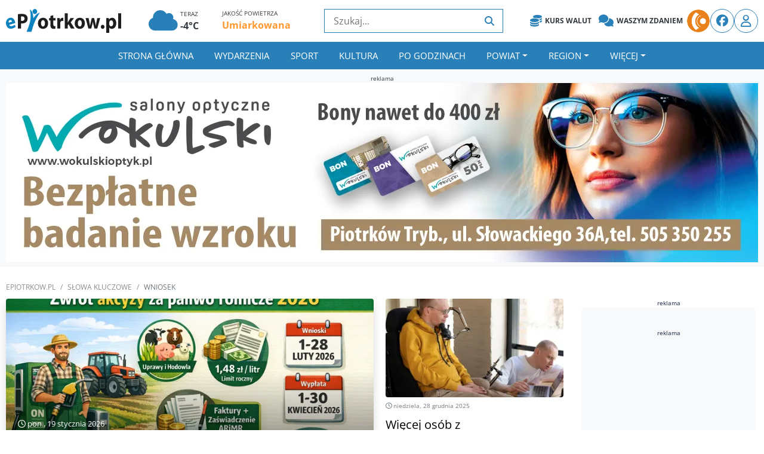

--- FILE ---
content_type: text/html; charset=UTF-8
request_url: https://epiotrkow.pl/tagi/wniosek
body_size: 21298
content:
<!DOCTYPE html>
<html lang="pl_PL">
<head>
    <meta charset="utf-8">
    <title>wniosek - ePiotrkow.pl</title><meta content="Zobacz wszystkie wiadomości dla tagu: wniosek&quot; name="description">    <meta name="viewport" content="width=device-width, initial-scale=1, maximum-scale=1, user-scalable=no">
    <link href="https://epiotrkow.pl/build/theme/epiotrkow/img/favicon.ico" rel="icon">
		<link rel="preload" href="https://epiotrkow.pl/build/theme/epiotrkow/css/bootstrap-icons.min.css?v=1" as="style" onload="this.onload=null;this.rel='stylesheet'">
	<noscript><link rel="stylesheet" href="https://epiotrkow.pl/build/theme/epiotrkow/css/bootstrap-icons.min.css?v=1"></noscript>
	<link rel="stylesheet" href="https://epiotrkow.pl/build/theme/epiotrkow/css/fontawasome.all.min.css" />
	<link rel="preload" href="https://epiotrkow.pl/build/theme/epiotrkow/js/slick/slick.css?v=1" as="style" onload="this.onload=null;this.rel='stylesheet'">
	<noscript><link rel="stylesheet" href="https://epiotrkow.pl/build/theme/epiotrkow/js/slick/slick.css?v=1"></noscript>
	<link rel="preload" href="https://epiotrkow.pl/build/theme/epiotrkow/js/slick/slick-theme.css?v=1" as="style" onload="this.onload=null;this.rel='stylesheet'">
	<noscript><link rel="stylesheet" href="https://epiotrkow.pl/build/theme/epiotrkow/js/slick/slick-theme.css?v=1"></noscript>
	<link rel="stylesheet" href="https://epiotrkow.pl/build/theme/epiotrkow/css/main.ed98849d25.min.css">
    <meta name="csrf-token" content="e04eb3699f96c5899f7b24080f54e10d982654191e6cccd2d0b13781e808cb35">
	<link rel="apple-touch-icon" href="https://epiotrkow.pl/build/theme/epiotrkow/img/icons/icon-512x512.png">
    <link rel="manifest" href="https://epiotrkow.pl/build/theme/epiotrkow/manifest.json">
        <link rel="preconnect" href="https://cdn2.e-piotrkow.pl">
<link rel="preconnect" href="https://ads.epiotrkow.pl" crossorigin>
<link rel="preconnect" href="https://code.jquery.com">
<link rel="preconnect" href="https://stackpath.bootstrapcdn.com">
<link rel="preconnect" href="https://cdn.jsdelivr.net">
<link rel="preconnect" href="https://ads.vidoomy.com">
<link rel="preconnect" href="https://pagead2.googlesyndication.com" crossorigin>
<link rel="dns-prefetch" href="https://cdn2.e-piotrkow.pl">
<link rel="dns-prefetch" href="https://code.jquery.com">
<link rel="dns-prefetch" href="https://stackpath.bootstrapcdn.com">
<link rel="dns-prefetch" href="https://cdn.jsdelivr.net">
<link rel="dns-prefetch" href="https://ads.vidoomy.com">
<link rel="dns-prefetch" href="https://ads.epiotrkow.pl">	<link rel="preload" href="https://epiotrkow.pl/build/theme/epiotrkow/css/fonts/fa-solid-900.woff2" as="font" type="font/woff2" crossorigin="anonymous">
    <link rel="preload" href="https://epiotrkow.pl/build/theme/epiotrkow/css/fonts/fa-brands-400.woff2" as="font" type="font/woff2" crossorigin="anonymous">
    <script src="https://www.googletagmanager.com/consent.js?hl=pl" async></script>
    <script>
        window.dataLayer = window.dataLayer || [];

        function gtag() {
            dataLayer.push(arguments);
        }
        gtag('consent', 'default', {
            'ad_storage': 'denied',
            'ad_personalization': 'denied',
            'analytics_storage': 'denied',
            'wait_for_update': 500
        });
    </script>
    <script>
        (function(w, d, s, l, i) {
            w[l] = w[l] || [];
            w[l].push({
                'gtm.start': new Date().getTime(),
                event: 'gtm.js'
            });
            var f = d.getElementsByTagName(s)[0],
                j = d.createElement(s),
                dl = l != 'dataLayer' ? '&l=' + l : '';
            j.async = true;
            j.src = 'https://www.googletagmanager.com/gtm.js?id=' + i + dl;
            f.parentNode.insertBefore(j, f);
        })(window, document, 'script', 'dataLayer', 'GTM-MCSC87Z');
    </script>
        <script data-ad-client="ca-pub-2737702203054052" src="https://pagead2.googlesyndication.com/pagead/js/adsbygoogle.js" async></script>
		</head>
<body>
        <div class="top-header d-none d-lg-block">
        <div class="container">
            <div class="row align-items-center">
                <div class="col-lg-2 brand-top">
                    <div class="logo">
                        <a href="https://epiotrkow.pl">
                            <svg xmlns="http://www.w3.org/2000/svg" xml:space="preserve" style="shape-rendering:geometricPrecision;text-rendering:geometricPrecision;image-rendering:optimizeQuality;fill-rule:evenodd;clip-rule:evenodd" viewBox="0 0 86.591 17.753">
                                    <g id="Warstwa_x0020_1">
                                        <g id="_53868128">
                                            <path id="_53868656" d="M6.954 10.47a5.179 5.179 0 0 0-.046-.391 6.514 6.514 0 0 0-.113-.56 5.794 5.794 0 0 0-.385-1.084 4.259 4.259 0 0 0-.597-.93 3.033 3.033 0 0 0-.815-.678 2.632 2.632 0 0 0-1.032-.322c-.382-.042-.8.003-1.256.13a3.799 3.799 0 0 0-1.247.61 3.454 3.454 0 0 0-.845.924c-.215.35-.374.725-.474 1.122-.102.4-.148.805-.144 1.216.004.412.055.813.151 1.2.2.793.52 1.438.955 1.928.437.493.973.815 1.61.967.638.15 1.358.112 2.16-.113a7.89 7.89 0 0 0 1.334-.51 5.524 5.524 0 0 0 1.1-.703l-.685-1.515a5.552 5.552 0 0 1-.853.508c-.304.145-.641.27-1.014.376-.257.074-.51.116-.755.123a2.048 2.048 0 0 1-.684-.089 1.416 1.416 0 0 1-.554-.323 1.417 1.417 0 0 1-.356-.582l4.545-1.304zm-4.96-.305a2.374 2.374 0 0 1-.019-.532c.014-.193.057-.385.127-.571.069-.189.174-.355.318-.501a1.28 1.28 0 0 1 .563-.325c.249-.069.467-.073.65-.018.187.057.345.153.474.288.13.132.234.282.314.445.08.165.136.32.17.469l-2.597.745z" class="fil2" style="fill-rule:nonzero" />
                                            <path id="_53869256" d="M9.019 14.585h2.255V10.7c.104.024.223.04.353.05.132.009.274.014.423.014a5.77 5.77 0 0 0 1.85-.281 3.658 3.658 0 0 0 1.42-.859c.307-.3.538-.669.692-1.105a4.3 4.3 0 0 0 .234-1.464 3.522 3.522 0 0 0-.29-1.442 2.729 2.729 0 0 0-.785-1.046c-.333-.298-.757-.52-1.264-.664-.508-.147-1.113-.22-1.812-.22-.692 0-1.29.022-1.795.065-.505.04-.933.093-1.281.16v10.678zm2.255-8.959c.082-.024.201-.045.355-.059.157-.013.346-.021.57-.021.578.003 1.02.144 1.327.42.309.278.463.666.465 1.17-.002.363-.08.676-.239.939-.156.26-.38.46-.672.6-.29.138-.64.208-1.045.21-.17 0-.316-.005-.438-.013a2.106 2.106 0 0 1-.323-.05V5.625z" class="fil1" />
                                            <path id="_53868776" d="M27.82 14.762c.391 0 .772-.053 1.145-.16a3.635 3.635 0 0 0 1.046-.488c.323-.216.61-.492.856-.824.246-.331.44-.722.58-1.172.14-.45.209-.96.211-1.53a4.861 4.861 0 0 0-.269-1.633 3.718 3.718 0 0 0-.756-1.274 3.365 3.365 0 0 0-1.172-.83 3.918 3.918 0 0 0-1.521-.294 4.334 4.334 0 0 0-1.608.292 3.509 3.509 0 0 0-1.232.835c-.343.364-.61.8-.794 1.311-.184.511-.276 1.084-.279 1.721.003.634.1 1.204.292 1.702.189.5.455.923.796 1.27.343.352.742.616 1.2.798a4.05 4.05 0 0 0 1.49.276h.015zm.03-1.75a1.18 1.18 0 0 1-.809-.31c-.219-.204-.385-.482-.497-.835a3.854 3.854 0 0 1-.172-1.2c0-.296.027-.583.082-.864.055-.278.142-.53.261-.754.12-.225.274-.404.463-.538.19-.134.418-.2.687-.203.256.002.478.07.662.203.182.134.334.31.448.535.117.225.202.474.257.752.054.276.082.562.082.854 0 .473-.06.888-.177 1.239-.117.353-.281.629-.498.824a1.129 1.129 0 0 1-.774.297h-.015zm5.526-7.755v1.477h-.971v1.798h.97v3.212c0 .553.053 1.022.157 1.404.105.383.262.69.47.924.19.203.431.366.725.487.294.123.625.184.993.187.319-.003.605-.021.861-.062.257-.04.456-.088.602-.147l-.014-1.846a2.36 2.36 0 0 1-.406.059 7.551 7.551 0 0 1-.266.005c-.222 0-.401-.048-.53-.147-.132-.099-.227-.252-.284-.455a2.954 2.954 0 0 1-.082-.779V8.532h1.627V6.734h-1.627V4.6l-2.225.658zm5.166 9.329h2.27V10.62a2.595 2.595 0 0 1 .045-.546c.077-.388.251-.69.518-.908.269-.216.615-.326 1.035-.329a3.042 3.042 0 0 1 .612.065V6.606a2.693 2.693 0 0 0-.221-.038 2.33 2.33 0 0 0-.256-.01c-.182 0-.366.029-.558.093-.192.062-.376.16-.558.292a2.22 2.22 0 0 0-.49.508 2.68 2.68 0 0 0-.366.744h-.06l-.089-1.46h-1.941a37.714 37.714 0 0 1 .055 1.552c.002.304.004.65.004 1.032v5.266zM46.487 3.17h-2.27v11.415h2.27V12.13l.567-.77 1.777 3.226h2.793l-2.987-4.672 2.614-3.179h-2.733l-1.478 2.36a10.425 10.425 0 0 0-.523.948h-.03V3.17zm8.99 11.592c.39 0 .771-.053 1.145-.16a3.634 3.634 0 0 0 1.045-.488c.324-.216.61-.492.856-.824.247-.331.44-.722.58-1.172.14-.45.21-.96.212-1.53a4.859 4.859 0 0 0-.27-1.633 3.716 3.716 0 0 0-.756-1.274 3.366 3.366 0 0 0-1.172-.83 3.918 3.918 0 0 0-1.52-.294 4.334 4.334 0 0 0-1.609.292 3.51 3.51 0 0 0-1.232.835c-.343.364-.61.8-.793 1.311-.185.511-.277 1.084-.28 1.721.003.634.1 1.204.292 1.702.19.5.455.923.796 1.27.344.352.742.616 1.2.798a4.05 4.05 0 0 0 1.49.276h.016zm.03-1.75a1.18 1.18 0 0 1-.81-.31c-.218-.204-.385-.482-.497-.835a3.851 3.851 0 0 1-.172-1.2c0-.296.028-.583.082-.864.055-.278.142-.53.262-.754.12-.225.274-.404.463-.538s.418-.2.687-.203c.256.002.477.07.662.203.181.134.333.31.448.535.117.225.201.474.256.752.055.276.082.562.082.854 0 .473-.06.888-.177 1.239-.117.353-.28.629-.497.824a1.129 1.129 0 0 1-.774.297h-.015zm4.33-6.278 2.136 7.851h2.135l.732-2.761a20.968 20.968 0 0 0 .463-2.44h.03c.05.323.1.623.147.901a23.134 23.134 0 0 0 .33 1.555l.688 2.746h2.12l2.24-7.852h-2.225l-.612 3.115c-.09.45-.172.9-.244 1.346-.075.45-.137.894-.19 1.335h-.03c-.066-.447-.149-.894-.24-1.332a56.222 56.222 0 0 0-.297-1.333l-.731-3.13h-1.793l-.776 3.242c-.085.388-.177.8-.271 1.234-.097.436-.182.875-.252 1.32h-.045c-.06-.45-.126-.892-.196-1.323-.07-.428-.14-.845-.207-1.247l-.597-3.227h-2.315z" class="fil1" />
                                            <path id="_53869040" d="M72.683 14.754a1.274 1.274 0 0 0 1.174-.717c.112-.22.167-.474.17-.76a1.822 1.822 0 0 0-.18-.786 1.269 1.269 0 0 0-.462-.519 1.29 1.29 0 0 0-.686-.187c-.267.003-.5.067-.7.19-.2.126-.357.3-.472.524a1.74 1.74 0 0 0-.171.778c.002.286.06.54.171.76a1.3 1.3 0 0 0 .463.521c.196.128.422.193.679.196h.014zm2.716 3h2.269v-3.9h.03c.109.175.258.327.442.461.184.136.398.24.642.32.246.078.517.116.81.118.329 0 .652-.053.97-.163a3.03 3.03 0 0 0 .898-.495c.284-.219.532-.497.749-.831.214-.334.385-.73.507-1.18.124-.451.187-.962.19-1.534a5.441 5.441 0 0 0-.25-1.68 3.862 3.862 0 0 0-.666-1.256 2.928 2.928 0 0 0-.967-.786 2.515 2.515 0 0 0-1.147-.273c-.532.003-1.002.11-1.413.326-.41.217-.748.53-1.02.942h-.03L77.31 6.73h-1.97c.016.37.03.77.043 1.206.01.439.017.912.017 1.426v8.39zm2.269-7.621a1.7 1.7 0 0 1 .045-.433c.051-.244.144-.458.275-.642.132-.185.292-.329.478-.434.186-.106.388-.157.604-.16.339.003.622.102.85.292.227.19.399.452.516.78.114.33.171.704.171 1.126 0 .447-.062.834-.187 1.166-.124.332-.303.588-.537.77a1.34 1.34 0 0 1-.842.278 1.266 1.266 0 0 1-.603-.152 1.434 1.434 0 0 1-.462-.412 1.627 1.627 0 0 1-.299-.837 3.016 3.016 0 0 1-.01-.267v-1.075zm6.655 4.444h2.268V3.17h-2.268v11.407z" class="fil1" />
                                            <path id="_53869328" d="M21.701 0c.962 0 1.742.85 1.742 1.899 0 1.048-.78 1.899-1.742 1.899s-1.742-.85-1.742-1.9C19.959.85 20.739 0 21.7 0z" class="fil2" />
                                            <path id="_53867936" d="M17.91.364c2.293 1.564 2.35 3.406 2.701 6.513.827-.914 1.571-3.007 4.853-4.24-3.157 5.256-4.16 6.724-6.327 14.335l-3.647-.005c2.278-5.623 4.108-10.19 2.42-16.603z" class="fil2" />
                                        </g>
                                    </g>
                                </svg>                        </a>
                    </div>
                </div>
                <div class="col-lg-3 pogoda">
                                            <div class="row ml-3">
                            <div class="col-5" onclick="window.location='/pogoda/'">
                                <div class="d-inline-block">
                                    <i class="fas fa-cloud fs-39"></i>
                                </div>
                                <div class="d-inline-block">
                                    <span class="d-block fs-10 text-dark">TERAZ</span>
                                    <span class="d-block font-weight-bold text-dark">-4°C</span>
                                </div>
                            </div>
                                                            <div class="col">
                                    <span class="d-block fs-10 text-dark">JAKOŚĆ POWIETRZA</span>
                                    <span class="d-block font-weight-bold">
                                        <a href="/pogoda/" class="text-MEDIUM">
                                            Umiarkowana                                        </a>
                                    </span>
                                </div>
                                                    </div>
                                    </div>
                <div class="col-lg-3 search-top">
                    <div class="search">
                        <form action="/szukaj/" method="GET" onsubmit="return prepareSearchURL(this.querySelector('button'))">
                            <input type="text" class="searchInput" placeholder="Szukaj..." required>
                            <button type="submit"><i class="fa fa-search"></i></button>
                        </form>
                    </div>
                </div>
                <div class="col-lg-4 top-links">
                    <div class="social">
                        <div class="header_links">
                            <a href="/kurs-walut" class="badge badge-light"><i class="fas fa-coins"></i> Kurs Walut</a>
                            <a href="/forum" class="badge badge-light"><i class="fa-solid fa-comments"></i> Waszym zdaniem</a>
                        </div>
                        <a href="https://www.strefa.fm" target="_blank" class="rounded-circle icon">
                            <img src="https://epiotrkow.pl/build/theme/epiotrkow/img/strefafm_icon.png" alt="StrefaFM">
                        </a>
                        <a href="https://facebook.com" class="rounded-circle"><i class="fab fa-facebook"></i></a>
                                                    <a href="/konto/" class="rounded-circle"><i class="far fa-user"></i></a>
                                            </div>
                </div>
            </div>
        </div>
    </div>
    <div class="header">
        <div class="container">
            <nav class="navbar navbar-expand-lg bg-dark navbar-dark d-flex justify-content-between align-items-center">
                <a href="https://epiotrkow.pl" class="navbar-brand d-block d-lg-none">
                    <svg xmlns="http://www.w3.org/2000/svg" xml:space="preserve" style="shape-rendering:geometricPrecision;text-rendering:geometricPrecision;image-rendering:optimizeQuality;fill-rule:evenodd;clip-rule:evenodd" viewBox="0 0 86.591 17.753">
                                    <g id="Warstwa_x0020_1">
                                        <g id="_53868128">
                                            <path id="_53868656" d="M6.954 10.47a5.179 5.179 0 0 0-.046-.391 6.514 6.514 0 0 0-.113-.56 5.794 5.794 0 0 0-.385-1.084 4.259 4.259 0 0 0-.597-.93 3.033 3.033 0 0 0-.815-.678 2.632 2.632 0 0 0-1.032-.322c-.382-.042-.8.003-1.256.13a3.799 3.799 0 0 0-1.247.61 3.454 3.454 0 0 0-.845.924c-.215.35-.374.725-.474 1.122-.102.4-.148.805-.144 1.216.004.412.055.813.151 1.2.2.793.52 1.438.955 1.928.437.493.973.815 1.61.967.638.15 1.358.112 2.16-.113a7.89 7.89 0 0 0 1.334-.51 5.524 5.524 0 0 0 1.1-.703l-.685-1.515a5.552 5.552 0 0 1-.853.508c-.304.145-.641.27-1.014.376-.257.074-.51.116-.755.123a2.048 2.048 0 0 1-.684-.089 1.416 1.416 0 0 1-.554-.323 1.417 1.417 0 0 1-.356-.582l4.545-1.304zm-4.96-.305a2.374 2.374 0 0 1-.019-.532c.014-.193.057-.385.127-.571.069-.189.174-.355.318-.501a1.28 1.28 0 0 1 .563-.325c.249-.069.467-.073.65-.018.187.057.345.153.474.288.13.132.234.282.314.445.08.165.136.32.17.469l-2.597.745z" class="fil2" style="fill-rule:nonzero" />
                                            <path id="_53869256" d="M9.019 14.585h2.255V10.7c.104.024.223.04.353.05.132.009.274.014.423.014a5.77 5.77 0 0 0 1.85-.281 3.658 3.658 0 0 0 1.42-.859c.307-.3.538-.669.692-1.105a4.3 4.3 0 0 0 .234-1.464 3.522 3.522 0 0 0-.29-1.442 2.729 2.729 0 0 0-.785-1.046c-.333-.298-.757-.52-1.264-.664-.508-.147-1.113-.22-1.812-.22-.692 0-1.29.022-1.795.065-.505.04-.933.093-1.281.16v10.678zm2.255-8.959c.082-.024.201-.045.355-.059.157-.013.346-.021.57-.021.578.003 1.02.144 1.327.42.309.278.463.666.465 1.17-.002.363-.08.676-.239.939-.156.26-.38.46-.672.6-.29.138-.64.208-1.045.21-.17 0-.316-.005-.438-.013a2.106 2.106 0 0 1-.323-.05V5.625z" class="fil1" />
                                            <path id="_53868776" d="M27.82 14.762c.391 0 .772-.053 1.145-.16a3.635 3.635 0 0 0 1.046-.488c.323-.216.61-.492.856-.824.246-.331.44-.722.58-1.172.14-.45.209-.96.211-1.53a4.861 4.861 0 0 0-.269-1.633 3.718 3.718 0 0 0-.756-1.274 3.365 3.365 0 0 0-1.172-.83 3.918 3.918 0 0 0-1.521-.294 4.334 4.334 0 0 0-1.608.292 3.509 3.509 0 0 0-1.232.835c-.343.364-.61.8-.794 1.311-.184.511-.276 1.084-.279 1.721.003.634.1 1.204.292 1.702.189.5.455.923.796 1.27.343.352.742.616 1.2.798a4.05 4.05 0 0 0 1.49.276h.015zm.03-1.75a1.18 1.18 0 0 1-.809-.31c-.219-.204-.385-.482-.497-.835a3.854 3.854 0 0 1-.172-1.2c0-.296.027-.583.082-.864.055-.278.142-.53.261-.754.12-.225.274-.404.463-.538.19-.134.418-.2.687-.203.256.002.478.07.662.203.182.134.334.31.448.535.117.225.202.474.257.752.054.276.082.562.082.854 0 .473-.06.888-.177 1.239-.117.353-.281.629-.498.824a1.129 1.129 0 0 1-.774.297h-.015zm5.526-7.755v1.477h-.971v1.798h.97v3.212c0 .553.053 1.022.157 1.404.105.383.262.69.47.924.19.203.431.366.725.487.294.123.625.184.993.187.319-.003.605-.021.861-.062.257-.04.456-.088.602-.147l-.014-1.846a2.36 2.36 0 0 1-.406.059 7.551 7.551 0 0 1-.266.005c-.222 0-.401-.048-.53-.147-.132-.099-.227-.252-.284-.455a2.954 2.954 0 0 1-.082-.779V8.532h1.627V6.734h-1.627V4.6l-2.225.658zm5.166 9.329h2.27V10.62a2.595 2.595 0 0 1 .045-.546c.077-.388.251-.69.518-.908.269-.216.615-.326 1.035-.329a3.042 3.042 0 0 1 .612.065V6.606a2.693 2.693 0 0 0-.221-.038 2.33 2.33 0 0 0-.256-.01c-.182 0-.366.029-.558.093-.192.062-.376.16-.558.292a2.22 2.22 0 0 0-.49.508 2.68 2.68 0 0 0-.366.744h-.06l-.089-1.46h-1.941a37.714 37.714 0 0 1 .055 1.552c.002.304.004.65.004 1.032v5.266zM46.487 3.17h-2.27v11.415h2.27V12.13l.567-.77 1.777 3.226h2.793l-2.987-4.672 2.614-3.179h-2.733l-1.478 2.36a10.425 10.425 0 0 0-.523.948h-.03V3.17zm8.99 11.592c.39 0 .771-.053 1.145-.16a3.634 3.634 0 0 0 1.045-.488c.324-.216.61-.492.856-.824.247-.331.44-.722.58-1.172.14-.45.21-.96.212-1.53a4.859 4.859 0 0 0-.27-1.633 3.716 3.716 0 0 0-.756-1.274 3.366 3.366 0 0 0-1.172-.83 3.918 3.918 0 0 0-1.52-.294 4.334 4.334 0 0 0-1.609.292 3.51 3.51 0 0 0-1.232.835c-.343.364-.61.8-.793 1.311-.185.511-.277 1.084-.28 1.721.003.634.1 1.204.292 1.702.19.5.455.923.796 1.27.344.352.742.616 1.2.798a4.05 4.05 0 0 0 1.49.276h.016zm.03-1.75a1.18 1.18 0 0 1-.81-.31c-.218-.204-.385-.482-.497-.835a3.851 3.851 0 0 1-.172-1.2c0-.296.028-.583.082-.864.055-.278.142-.53.262-.754.12-.225.274-.404.463-.538s.418-.2.687-.203c.256.002.477.07.662.203.181.134.333.31.448.535.117.225.201.474.256.752.055.276.082.562.082.854 0 .473-.06.888-.177 1.239-.117.353-.28.629-.497.824a1.129 1.129 0 0 1-.774.297h-.015zm4.33-6.278 2.136 7.851h2.135l.732-2.761a20.968 20.968 0 0 0 .463-2.44h.03c.05.323.1.623.147.901a23.134 23.134 0 0 0 .33 1.555l.688 2.746h2.12l2.24-7.852h-2.225l-.612 3.115c-.09.45-.172.9-.244 1.346-.075.45-.137.894-.19 1.335h-.03c-.066-.447-.149-.894-.24-1.332a56.222 56.222 0 0 0-.297-1.333l-.731-3.13h-1.793l-.776 3.242c-.085.388-.177.8-.271 1.234-.097.436-.182.875-.252 1.32h-.045c-.06-.45-.126-.892-.196-1.323-.07-.428-.14-.845-.207-1.247l-.597-3.227h-2.315z" class="fil1" />
                                            <path id="_53869040" d="M72.683 14.754a1.274 1.274 0 0 0 1.174-.717c.112-.22.167-.474.17-.76a1.822 1.822 0 0 0-.18-.786 1.269 1.269 0 0 0-.462-.519 1.29 1.29 0 0 0-.686-.187c-.267.003-.5.067-.7.19-.2.126-.357.3-.472.524a1.74 1.74 0 0 0-.171.778c.002.286.06.54.171.76a1.3 1.3 0 0 0 .463.521c.196.128.422.193.679.196h.014zm2.716 3h2.269v-3.9h.03c.109.175.258.327.442.461.184.136.398.24.642.32.246.078.517.116.81.118.329 0 .652-.053.97-.163a3.03 3.03 0 0 0 .898-.495c.284-.219.532-.497.749-.831.214-.334.385-.73.507-1.18.124-.451.187-.962.19-1.534a5.441 5.441 0 0 0-.25-1.68 3.862 3.862 0 0 0-.666-1.256 2.928 2.928 0 0 0-.967-.786 2.515 2.515 0 0 0-1.147-.273c-.532.003-1.002.11-1.413.326-.41.217-.748.53-1.02.942h-.03L77.31 6.73h-1.97c.016.37.03.77.043 1.206.01.439.017.912.017 1.426v8.39zm2.269-7.621a1.7 1.7 0 0 1 .045-.433c.051-.244.144-.458.275-.642.132-.185.292-.329.478-.434.186-.106.388-.157.604-.16.339.003.622.102.85.292.227.19.399.452.516.78.114.33.171.704.171 1.126 0 .447-.062.834-.187 1.166-.124.332-.303.588-.537.77a1.34 1.34 0 0 1-.842.278 1.266 1.266 0 0 1-.603-.152 1.434 1.434 0 0 1-.462-.412 1.627 1.627 0 0 1-.299-.837 3.016 3.016 0 0 1-.01-.267v-1.075zm6.655 4.444h2.268V3.17h-2.268v11.407z" class="fil1" />
                                            <path id="_53869328" d="M21.701 0c.962 0 1.742.85 1.742 1.899 0 1.048-.78 1.899-1.742 1.899s-1.742-.85-1.742-1.9C19.959.85 20.739 0 21.7 0z" class="fil2" />
                                            <path id="_53867936" d="M17.91.364c2.293 1.564 2.35 3.406 2.701 6.513.827-.914 1.571-3.007 4.853-4.24-3.157 5.256-4.16 6.724-6.327 14.335l-3.647-.005c2.278-5.623 4.108-10.19 2.42-16.603z" class="fil2" />
                                        </g>
                                    </g>
                                </svg>                </a>
                <div class="ml-auto d-lg-none d-flex align-items-center ms-auto">
                                            <a href="/konto/" class="rounded-circle"><i class="far fa-user"></i></a>
                                        <button class="navbar-toggler ml-2" type="button" data-toggle="collapse" data-target="#navbarCollapse">
                        <span class="navbar-toggler-icon"></span>
                    </button>
                </div>
                <div class="collapse navbar-collapse justify-content-between" id="navbarCollapse">
                    <ul class="navbar-nav m-auto" id="main-menu" role="navigation" aria-label="Główne menu">
                        <li class="nav-item"><a href="https://epiotrkow.pl" target="" class="nav-link">Strona główna</a></li><li class="nav-item"><a href="https://epiotrkow.pl/news/" target="" class="nav-link">Wydarzenia</a></li><li class="nav-item"><a href="https://epiotrkow.pl/news/sport/" target="" class="nav-link">Sport</a></li><li class="nav-item"><a href="https://epiotrkow.pl/news/kultura/" target="" class="nav-link">Kultura</a></li><li class="nav-item"><a href="https://epiotrkow.pl/news/po-godzinach" target="" class="nav-link">Po godzinach</a></li><li class="nav-item dropdown"><a href="https://epiotrkow.pl/news/powiat-piotrkowski/" class="nav-link dropdown-toggle " data-toggle="dropdown">Powiat</a><ul class="dropdown-menu"><li><a href="https://epiotrkow.pl/news/powiat-piotrkowski/Aleksandrow" target="" class="dropdown-item">Aleksandrów</a></li><li><a href="https://epiotrkow.pl/news/powiat-piotrkowski/czarnocin" target="" class="dropdown-item">Czarnocin</a></li><li><a href="https://epiotrkow.pl/news/powiat-piotrkowski/gorzkowice" target="" class="dropdown-item">Gorzkowice</a></li><li><a href="https://epiotrkow.pl/news/powiat-piotrkowski/grabica" target="" class="dropdown-item">Grabica</a></li><li><a href="https://epiotrkow.pl/news/powiat-piotrkowski/moszczenica/" target="" class="dropdown-item">Moszczenica</a></li><li><a href="https://epiotrkow.pl/news/powiat-piotrkowski/reczno/" target="" class="dropdown-item">Ręczno</a></li><li><a href="https://epiotrkow.pl/news/powiat-piotrkowski/rozprza" target="" class="dropdown-item">Rozprza</a></li><li><a href="https://epiotrkow.pl/news/powiat-piotrkowski/sulejow" target="" class="dropdown-item">Sulejów</a></li><li><a href="https://epiotrkow.pl/news/powiat-piotrkowski/wola-krzysztoporska/" target="" class="dropdown-item">Wola Krzysztoporska</a></li><li><a href="https://epiotrkow.pl/news/powiat-piotrkowski/leki-szlacheckie/" target="" class="dropdown-item">Łęki Szlacheckie</a></li><li><a href="https://epiotrkow.pl/news/powiat-piotrkowski/wolborz" target="" class="dropdown-item">Wolbórz</a></li></ul></li><li class="nav-item dropdown"><a href="https://epiotrkow.pl/news/region/" class="nav-link dropdown-toggle " data-toggle="dropdown">Region</a><ul class="dropdown-menu"><li><a href="https://epiotrkow.pl/news/piotrkow-trybunalski/" target="" class="dropdown-item">Piotrków Trybunalski</a></li><li><a href="https://epiotrkow.pl/news/powiat-piotrkowski/" target="" class="dropdown-item">Powiat Piotrkowski</a></li><li><a href="https://epiotrkow.pl/news/lodzkie/" target="" class="dropdown-item">Łódzkie</a></li><li><a href="https://epiotrkow.pl/news/region/belchatow" target="" class="dropdown-item">Bełchatów</a></li><li><a href="https://epiotrkow.pl/news/region/opoczno/" target="" class="dropdown-item">Opoczno</a></li><li><a href="https://epiotrkow.pl/news/region/radomsko/" target="" class="dropdown-item">Radomsko</a></li><li><a href="https://epiotrkow.pl/news/region/kamiensk" target="" class="dropdown-item">Kamieńsk</a></li><li><a href="https://epiotrkow.pl/news/region/tomaszow-mazowiecki/" target="" class="dropdown-item">Tomaszów Mazowiecki</a></li><li><a href="https://epiotrkow.pl/news/kraj/" target="" class="dropdown-item">Kraj</a></li></ul></li><li class="nav-item to-collapse"><a href="https://epiotrkow.pl/ogloszenia/" target="" class="nav-link">Ogłoszenia</a></li><li class="nav-item to-collapse"><a href="https://epiotrkow.pl/kontakt/" target="" class="nav-link">Kontakt</a></li><li class="nav-item to-collapse"><a href="https://epiotrkow.pl/informator/" target="" class="nav-link">Informator</a></li>                        <li class="nav-item dropdown d-none" id="more-menu">
                            <a class="nav-link dropdown-toggle" href="#" data-toggle="dropdown">Więcej</a>
                            <ul class="dropdown-menu dropdown-menu-right"></ul>
                        </li>
                    </ul>
                    <div class="d-lg-none">
                        <hr>
                        <div class="search">
                            <form action="/szukaj/" method="GET" onsubmit="return prepareSearchURL(this.querySelector('button'))">
                                <div class="input-group mb-3">
                                    <input type="text" class="form-control searchInput" placeholder="Szukaj..." aria-label="Wyszukiwarka artykułów">
                                    <div class="input-group-append">
                                        <button class="btn btn-info" type="submit"><i class="fas fa-search"></i></button>
                                    </div>
                                </div>
                            </form>
                        </div>
                    </div>
                </div>
            </nav>
        </div>
    </div>    <div class="container-fluid" data-nosnippet="true">
        <div class="row text-center">
            <div class="w-100 p-1 p-md-2 bg-light text-dark box-ra">
                <div class="container mw-1260"><span>reklama</span>
                    <a href="/go/54?u=aHR0cHM6Ly93b2t1bHNraW9wdHlrLnBs" class="ad-link" target="_blank" rel="noopener noreferrer"><img src="/multimedia/reklamy/banner_20260105112407_62e72f23.webp" alt="Wokulski Optyk" class="img-fluid" loading="lazy"></a>                </div>
            </div>
        </div>
    </div>
        
        
        <!-- Breadcrumb Start -->
        <div class="breadcrumb-wrap">
            <div class="container">
                <ul class="breadcrumb">
                    <li class="breadcrumb-item"><a href="https://epiotrkow.pl">ePiotrkow.pl</a></li>
					<li class="breadcrumb-item"><a href="/tagi/">SŁOWA KLUCZOWE</a></li><li class="breadcrumb-item active">Wniosek</li>                </ul>
            </div>
        </div>

<div class="top-news cat-news-list">
            <div class="container">
                <div class="row">
                  <div class="col-12 col-md-9 pr-3 d-flex flex-wrap">
				   <div class="row">                  <div class="col-12 col-md-8 mb-30">
                                <div class="tn-img h300 shadow bg-white rounded position-relative">
								<a href="/news/zwrot-akcyzy-za-paliwo-rolnicze-w-2026-roku-co-trzeba-wiedziec,61081">
                                    <img class="lazy" data-src="https://epiotrkow.pl/multimedia/image/2026/thumb/20260119_696e0dd437a70.webp" alt="Zwrot akcyzy za paliwo rolnicze w 2026 roku – co trzeba wiedzieć?" />
                                    <span class="tn-content">
                                        <span class="tn-content-inner">
										    <span class="news-date"><i class="far fa-clock"></i> pon., 19 stycznia 2026</span>
                                            <span class="tn-title">Zwrot akcyzy za paliwo rolnicze w 2026 roku – co trzeba wiedzieć?</span>
                                        </span>
                                    </span>
									</a>
                                </div>
                            </div>              <div class="col-6 col-md-4 mb-30">
                                <div class="bg-white">
								<a href="/news/swiadczenie-wspierajace-2026-kto-ma-prawo-ile-wynosi-i-jak-zlozyc-wniosek,60832">
                                    <img class="rounded w-100 lazy" data-src="https://epiotrkow.pl/multimedia/image/2025/thumb/335x185/20251228_6950f66a6d6f2.webp" alt="Więcej osób z niepełnosprawnością otrzyma świadczenie wspierające od 2026 r." /></a>
                                            <span class="news-date"><i class="far fa-clock"></i> niedziela, 28 grudnia 2025</span>									
                                            <a href="/news/swiadczenie-wspierajace-2026-kto-ma-prawo-ile-wynosi-i-jak-zlozyc-wniosek,60832"><h5 class="tn-title">Więcej osób z niepełnosprawnością otrzyma świadczenie wspierające od 2026 r.</h5></a>
									</a>
                                </div></div>              <div class="col-6 col-md-4 mb-30">
                                <div class="bg-white">
								<a href="/news/legalizacja-pobytu-w-polsce-na-co-uwazac-i-jak-uniknac-najczestszych-bledow,59603">
                                    <img class="rounded w-100 lazy" data-src="https://epiotrkow.pl/multimedia/image/2025/thumb/335x185/20250922_68d0ec5d4e33d.webp" alt="Legalizacja pobytu w Polsce – na co uważać i jak uniknąć najczęstszych błędów?" /></a>
                                            <span class="news-date"><i class="far fa-clock"></i> poniedziałek, 22 września 2025</span>									
                                            <a href="/news/legalizacja-pobytu-w-polsce-na-co-uwazac-i-jak-uniknac-najczestszych-bledow,59603"><h5 class="tn-title">Legalizacja pobytu w Polsce – na co uważać i jak uniknąć najczęstszych błędów?</h5></a>
									</a>
                                </div></div>              <div class="col-6 col-md-4 mb-30">
                                <div class="bg-white">
								<a href="/news/wakacje-skladkowe-zus-proste-wyjasnienie-procedur-i-wnioskow-rws,58618">
                                    <img class="rounded w-100 lazy" data-src="https://epiotrkow.pl/multimedia/image/2025/thumb/335x185/20250627_685e9aa612227.webp" alt="Wakacje składkowe ZUS – proste wyjaśnienie procedur i wniosków RWS" /></a>
                                            <span class="news-date"><i class="far fa-clock"></i> piątek, 27 czerwca 2025</span>									
                                            <a href="/news/wakacje-skladkowe-zus-proste-wyjasnienie-procedur-i-wnioskow-rws,58618"><h5 class="tn-title">Wakacje składkowe ZUS – proste wyjaśnienie procedur i wniosków RWS</h5></a>
									</a>
                                </div></div>              <div class="col-6 col-md-4 mb-30">
                                <div class="bg-white">
								<a href="/news/jaka-jest-twoja-zdolnosc-kredytowa-co-na-nia-wplywa,55636">
                                    <img class="rounded w-100 lazy" data-src="https://epiotrkow.pl/multimedia/image/2024/thumb/335x185/20240913_679f41fb32682.webp" alt="Jaka jest Twoja zdolność kredytowa? Co na nią wpływa?" /></a>
                                            <span class="news-date"><i class="far fa-clock"></i> piątek, 13 września 2024</span>									
                                            <a href="/news/jaka-jest-twoja-zdolnosc-kredytowa-co-na-nia-wplywa,55636"><h5 class="tn-title">Jaka jest Twoja zdolność kredytowa? Co na nią wpływa?</h5></a>
									</a>
                                </div></div>              <div class="col-6 col-md-4 mb-30">
                                <div class="bg-white">
								<a href="/news/wniosek-o-dalsze-800-warto-zlozyc-jeszcze-w-kwietniu,54260">
                                    <img class="rounded w-100 lazy" data-src="https://epiotrkow.pl/multimedia/image/2024/thumb/335x185/20240413_679ef6dbe5b84.webp" alt="Wniosek o dalsze 800+ warto złożyć jeszcze w kwietniu" /></a>
                                            <span class="news-date"><i class="far fa-clock"></i> sobota, 13 kwietnia 2024</span>									
                                            <a href="/news/wniosek-o-dalsze-800-warto-zlozyc-jeszcze-w-kwietniu,54260"><h5 class="tn-title">Wniosek o dalsze 800+ warto złożyć jeszcze w kwietniu</h5></a>
									</a>
                                </div></div>              <div class="col-6 col-md-4 mb-30">
                                <div class="bg-white">
								<a href="/news/145-tys-wnioskow-o-800-plus-w-lodzkiem,54034">
                                    <img class="rounded w-100 lazy" data-src="https://epiotrkow.pl/multimedia/image/2024/thumb/335x185/20240316_679ef3b4e499c.webp" alt="145 tys. wniosków o 800 plus  w Łódzkiem" /></a>
                                            <span class="news-date"><i class="far fa-clock"></i> sobota, 16 marca 2024</span>									
                                            <a href="/news/145-tys-wnioskow-o-800-plus-w-lodzkiem,54034"><h5 class="tn-title">145 tys. wniosków o 800 plus  w Łódzkiem</h5></a>
									</a>
                                </div></div>              <div class="col-6 col-md-4 mb-30">
                                <div class="bg-white">
								<a href="/news/sad-odroczyl-wydanie-orzeczenia-w-sprawie-listu-zelaznego-dla-sebastiana-m,52901">
                                    <img class="rounded w-100 lazy" data-src="https://epiotrkow.pl/multimedia/image/2023/thumb/335x185/20231106_679ee293d60c1.webp" alt="Sąd odroczył wydanie orzeczenia w sprawie listu żelaznego dla Sebastiana M." /></a>
                                            <span class="news-date"><i class="far fa-clock"></i> poniedziałek, 6 listopada 2023</span>									
                                            <a href="/news/sad-odroczyl-wydanie-orzeczenia-w-sprawie-listu-zelaznego-dla-sebastiana-m,52901"><h5 class="tn-title">Sąd odroczył wydanie orzeczenia w sprawie listu żelaznego dla Sebastiana M.</h5></a>
									</a>
                                </div></div><div class="w-100 box-ra mb-30"><div class="col-12"><span>REKLAMA</span><div class="bg-light w-100 rek"><ins class="adsbygoogle"
     style="display:block"
     data-ad-client="ca-pub-2737702203054052"
     data-ad-slot="1482219583"
     data-ad-format="auto"
     data-full-width-responsive="true"></ins>
<script>
     (adsbygoogle = window.adsbygoogle || []).push({});
</script></div></div></div>              <div class="col-6 col-md-4 mb-30">
                                <div class="bg-white">
								<a href="/news/za-czym-kolejka-ta-stoi,51761">
                                    <img class="rounded w-100 lazy" data-src="https://epiotrkow.pl/multimedia/image/2023/thumb/335x185/20230629_679ed0c5c84bf.webp" alt="Za czym kolejka ta stoi?" /></a>
                                            <span class="news-date"><i class="far fa-clock"></i> czwartek, 29 czerwca 2023</span>									
                                            <a href="/news/za-czym-kolejka-ta-stoi,51761"><h5 class="tn-title">Za czym kolejka ta stoi?</h5></a>
									</a>
                                </div></div>              <div class="col-6 col-md-4 mb-30">
                                <div class="bg-white">
								<a href="/news/rodzicu-zloz-wniosek-o-500-plus-do-konca-czerwca,51660">
                                    <img class="rounded w-100 lazy" data-src="https://epiotrkow.pl/multimedia/image/2023/thumb/335x185/20230617_679ecf03c3e63.webp" alt="Rodzicu, złóż wniosek o 500 plus do końca czerwca" /></a>
                                            <span class="news-date"><i class="far fa-clock"></i> sobota, 17 czerwca 2023</span>									
                                            <a href="/news/rodzicu-zloz-wniosek-o-500-plus-do-konca-czerwca,51660"><h5 class="tn-title">Rodzicu, złóż wniosek o 500 plus do końca czerwca</h5></a>
									</a>
                                </div></div>              <div class="col-6 col-md-4 mb-30">
                                <div class="bg-white">
								<a href="/news/trzymamy-sie-wytycznych-wynikajacych-z-uchwaly,51114">
                                    <img class="rounded w-100 lazy" data-src="https://epiotrkow.pl/multimedia/image/2023/thumb/335x185/20230421_679ec38dbbb79.webp" alt="&quot;Trzymamy się wytycznych wynikających z uchwały&quot;" /></a>
                                            <span class="news-date"><i class="far fa-clock"></i> piątek, 21 kwietnia 2023</span>									
                                            <a href="/news/trzymamy-sie-wytycznych-wynikajacych-z-uchwaly,51114"><h5 class="tn-title">"Trzymamy się wytycznych wynikających z uchwały"</h5></a>
									</a>
                                </div></div>              <div class="col-6 col-md-4 mb-30">
                                <div class="bg-white">
								<a href="/news/machina-ruszyla-bedzie-referendum-w-piotrkowie,50509">
                                    <img class="rounded w-100 lazy" data-src="https://epiotrkow.pl/multimedia/image/2023/thumb/335x185/20230209_679ebc22b6c80.webp" alt="Machina ruszyła. Będzie referendum w Piotrkowie?" /></a>
                                            <span class="news-date"><i class="far fa-clock"></i> czwartek, 9 lutego 2023</span>									
                                            <a href="/news/machina-ruszyla-bedzie-referendum-w-piotrkowie,50509"><h5 class="tn-title">Machina ruszyła. Będzie referendum w Piotrkowie?</h5></a>
									</a>
                                </div></div>              <div class="col-6 col-md-4 mb-30">
                                <div class="bg-white">
								<a href="/news/bedzie-nadzwyczajna-sesja-w-sprawie-cen-ciepla,50322">
                                    <img class="rounded w-100 lazy" data-src="https://epiotrkow.pl/multimedia/image/2023/thumb/335x185/20230122_679eb9afb3147.webp" alt="Będzie nadzwyczajna sesja w sprawie cen ciepła" /></a>
                                            <span class="news-date"><i class="far fa-clock"></i> niedziela, 22 stycznia 2023</span>									
                                            <a href="/news/bedzie-nadzwyczajna-sesja-w-sprawie-cen-ciepla,50322"><h5 class="tn-title">Będzie nadzwyczajna sesja w sprawie cen ciepła</h5></a>
									</a>
                                </div></div>              <div class="col-6 col-md-4 mb-30">
                                <div class="bg-white">
								<a href="/news/dodatek-weglowy-w-piotrkowie-zostal-jeden-punkt-przyjec,48951">
                                    <img class="rounded w-100 lazy" data-src="https://epiotrkow.pl/multimedia/image/2022/thumb/335x185/20220910_679ea8caa5436.webp" alt="Dodatek węglowy w Piotrkowie. Został jeden punkt przyjęć" /></a>
                                            <span class="news-date"><i class="far fa-clock"></i> sobota, 10 września 2022</span>									
                                            <a href="/news/dodatek-weglowy-w-piotrkowie-zostal-jeden-punkt-przyjec,48951"><h5 class="tn-title">Dodatek węglowy w Piotrkowie. Został jeden punkt przyjęć</h5></a>
									</a>
                                </div></div><div class="w-100 box-ra mb-30"><div class="col-12"><span>REKLAMA</span><div class="bg-light w-100 rek"><ins class="adsbygoogle"
     style="display:block"
     data-ad-client="ca-pub-2737702203054052"
     data-ad-slot="1482219583"
     data-ad-format="auto"
     data-full-width-responsive="true"></ins>
<script>
     (adsbygoogle = window.adsbygoogle || []).push({});
</script></div></div></div>              <div class="col-6 col-md-4 mb-30">
                                <div class="bg-white">
								<a href="/news/mozna-juz-skladac-wnioski-o-wakacje-kredytowe,48554">
                                    <img class="rounded w-100 lazy" data-src="https://epiotrkow.pl/multimedia/image/2022/thumb/335x185/20220730_679ea2f0a1698.webp" alt="Można już składać wnioski o wakacje kredytowe" /></a>
                                            <span class="news-date"><i class="far fa-clock"></i> sobota, 30 lipca 2022</span>									
                                            <a href="/news/mozna-juz-skladac-wnioski-o-wakacje-kredytowe,48554"><h5 class="tn-title">Można już składać wnioski o wakacje kredytowe</h5></a>
									</a>
                                </div></div>              <div class="col-6 col-md-4 mb-30">
                                <div class="bg-white">
								<a href="/news/chcesz-mieszkanie-od-miasta-czas-sie-konczy,48493">
                                    <img class="rounded w-100 lazy" data-src="https://epiotrkow.pl/multimedia/image/2022/thumb/335x185/20220725_679ea27b9f283.webp" alt="Czas na wnioski się kończy" /></a>
                                            <span class="news-date"><i class="far fa-clock"></i> poniedziałek, 25 lipca 2022</span>									
                                            <a href="/news/chcesz-mieszkanie-od-miasta-czas-sie-konczy,48493"><h5 class="tn-title">Czas na wnioski się kończy</h5></a>
									</a>
                                </div></div>              <div class="col-6 col-md-4 mb-30">
                                <div class="bg-white">
								<a href="/news/chcesz-mieszkanie-od-miasta-musisz-znow-zlozyc-wniosek,47911">
                                    <img class="rounded w-100 lazy" data-src="https://epiotrkow.pl/multimedia/image/2022/thumb/335x185/20220602_679e9a4897406.webp" alt="Chcesz mieszkanie od miasta? Musisz znów złożyć wniosek!" /></a>
                                            <span class="news-date"><i class="far fa-clock"></i> czwartek, 2 czerwca 2022</span>									
                                            <a href="/news/chcesz-mieszkanie-od-miasta-musisz-znow-zlozyc-wniosek,47911"><h5 class="tn-title">Chcesz mieszkanie od miasta? Musisz znów złożyć wniosek!</h5></a>
									</a>
                                </div></div>              <div class="col-6 col-md-4 mb-30">
                                <div class="bg-white">
								<a href="/news/zostaly-tylko-dwa-dni,47515">
                                    <img class="rounded w-100 lazy" data-src="https://epiotrkow.pl/multimedia/image/2022/thumb/335x185/20220429_679e956292bf0.webp" alt="Zostały tylko dwa dni" /></a>
                                            <span class="news-date"><i class="far fa-clock"></i> piątek, 29 kwietnia 2022</span>									
                                            <a href="/news/zostaly-tylko-dwa-dni,47515"><h5 class="tn-title">Zostały tylko dwa dni</h5></a>
									</a>
                                </div></div>              <div class="col-6 col-md-4 mb-30">
                                <div class="bg-white">
								<a href="/news/pamietaj-o-wniosku-na-500,46532">
                                    <img class="rounded w-100 lazy" data-src="https://epiotrkow.pl/multimedia/image/2022/thumb/335x185/20220201_679e8e2b934ea.webp" alt="Pamiętaj o wniosku na 500+" /></a>
                                            <span class="news-date"><i class="far fa-clock"></i> wtorek, 1 lutego 2022</span>									
                                            <a href="/news/pamietaj-o-wniosku-na-500,46532"><h5 class="tn-title">Pamiętaj o wniosku na 500+</h5></a>
									</a>
                                </div></div>              <div class="col-6 col-md-4 mb-30">
                                <div class="bg-white">
								<a href="/news/piotrkowianie-maja-problem-z-wnioskiem-o-dodatek-oslonowy,46405">
                                    <img class="rounded w-100 lazy" data-src="https://epiotrkow.pl/multimedia/image/2022/thumb/335x185/20220119_679e8d798d251.webp" alt="Piotrkowianie mają problem z wnioskiem o dodatek osłonowy" /></a>
                                            <span class="news-date"><i class="far fa-clock"></i> środa, 19 stycznia 2022</span>									
                                            <a href="/news/piotrkowianie-maja-problem-z-wnioskiem-o-dodatek-oslonowy,46405"><h5 class="tn-title">Piotrkowianie mają problem z wnioskiem o dodatek osłonowy</h5></a>
									</a>
                                </div></div>              <div class="col-6 col-md-4 mb-30">
                                <div class="bg-white">
								<a href="/news/500-tylko-elektronicznie,46056">
                                    <img class="rounded w-100 lazy" data-src="https://epiotrkow.pl/multimedia/image/2021/thumb/335x185/20211216_679e8b6a2070c.webp" alt="500+ tylko elektronicznie" /></a>
                                            <span class="news-date"><i class="far fa-clock"></i> czwartek, 16 grudnia 2021</span>									
                                            <a href="/news/500-tylko-elektronicznie,46056"><h5 class="tn-title">500+ tylko elektronicznie</h5></a>
									</a>
                                </div></div>              <div class="col-6 col-md-4 mb-30">
                                <div class="bg-white">
								<a href="/news/zmiany-w-programie-dobry-start8221;-dla-ucznia-8211;-wnioski-rozpatrzy-zus,44116">
                                    <img class="rounded w-100 lazy" data-src="https://epiotrkow.pl/multimedia/image/2021/thumb/335x185/20210622_679e7cc380b57.webp" alt="Zmiany w programie ,,Dobry start&amp;#8221; dla ucznia" /></a>
                                            <span class="news-date"><i class="far fa-clock"></i> wtorek, 22 czerwca 2021</span>									
                                            <a href="/news/zmiany-w-programie-dobry-start8221;-dla-ucznia-8211;-wnioski-rozpatrzy-zus,44116"><h5 class="tn-title">Zmiany w programie ,,Dobry start&#8221; dla ucznia</h5></a>
									</a>
                                </div></div>              <div class="col-6 col-md-4 mb-30">
                                <div class="bg-white">
								<a href="/news/radni-pis-chca-powrotu-stacjonarnych-obrad,43767">
                                    <img class="rounded w-100 lazy" data-src="https://epiotrkow.pl/multimedia/image/2021/thumb/335x185/20210520_679e7a857faa8.webp" alt="Radni PiS chcą powrotu stacjonarnych obrad" /></a>
                                            <span class="news-date"><i class="far fa-clock"></i> czwartek, 20 maja 2021</span>									
                                            <a href="/news/radni-pis-chca-powrotu-stacjonarnych-obrad,43767"><h5 class="tn-title">Radni PiS chcą powrotu stacjonarnych obrad</h5></a>
									</a>
                                </div></div>              <div class="col-6 col-md-4 mb-30">
                                <div class="bg-white">
								<a href="/news/wola-krzysztoporska-8220;rodzina-5008221;-nowe-terminy-skladania-wnioskow,42649">
                                    <img class="rounded w-100 lazy" data-src="https://epiotrkow.pl/multimedia/image/2021/thumb/335x185/20210205_679e7480b7204.webp" alt="Wola Krzysztoporska: &amp;#8220;Rodzina 500+&amp;#8221; - nowe terminy składania wniosków" /></a>
                                            <span class="news-date"><i class="far fa-clock"></i> piątek, 5 lutego 2021</span>									
                                            <a href="/news/wola-krzysztoporska-8220;rodzina-5008221;-nowe-terminy-skladania-wnioskow,42649"><h5 class="tn-title">Wola Krzysztoporska: &#8220;Rodzina 500+&#8221; - nowe terminy składania wniosków</h5></a>
									</a>
                                </div></div>              <div class="col-6 col-md-4 mb-30">
                                <div class="bg-white">
								<a href="/news/w-piotrkowskim-urzedzie-zalozymy-firme-przez-telefon,42563">
                                    <img class="rounded w-100 lazy" data-src="https://epiotrkow.pl/multimedia/image/2021/thumb/335x185/20210128_679e740d0ec8f.webp" alt="W piotrkowskim urzędzie założymy firmę przez telefon" /></a>
                                            <span class="news-date"><i class="far fa-clock"></i> czwartek, 28 stycznia 2021</span>									
                                            <a href="/news/w-piotrkowskim-urzedzie-zalozymy-firme-przez-telefon,42563"><h5 class="tn-title">W piotrkowskim urzędzie założymy firmę przez telefon</h5></a>
									</a>
                                </div></div>              <div class="col-6 col-md-4 mb-30">
                                <div class="bg-white">
								<a href="/news/jakie-wnioski-po-konsultacjach-w-sprawie-targowiska,42359">
                                    <img class="rounded w-100 lazy" data-src="https://epiotrkow.pl/multimedia/image/2021/thumb/335x185/20210108_679e733876bca.webp" alt="Jakie wnioski po konsultacjach w sprawie targowiska?" /></a>
                                            <span class="news-date"><i class="far fa-clock"></i> piątek, 8 stycznia 2021</span>									
                                            <a href="/news/jakie-wnioski-po-konsultacjach-w-sprawie-targowiska,42359"><h5 class="tn-title">Jakie wnioski po konsultacjach w sprawie targowiska?</h5></a>
									</a>
                                </div></div>              <div class="col-6 col-md-4 mb-30">
                                <div class="bg-white">
								<a href="/news/przedstawiciele-pis-i-ko-apeluja-o-sesje-rady-miasta-online,42006">
                                    <img class="rounded w-100 lazy" data-src="https://epiotrkow.pl/multimedia/image/2020/thumb/335x185/20201201_679e7187625f1.webp" alt="Przedstawiciele PiS i KO apelują o sesję Rady Miasta online" /></a>
                                            <span class="news-date"><i class="far fa-clock"></i> wtorek, 1 grudnia 2020</span>									
                                            <a href="/news/przedstawiciele-pis-i-ko-apeluja-o-sesje-rady-miasta-online,42006"><h5 class="tn-title">Przedstawiciele PiS i KO apelują o sesję Rady Miasta online</h5></a>
									</a>
                                </div></div>              <div class="col-6 col-md-4 mb-30">
                                <div class="bg-white">
								<a href="/news/kupcy-przyjrza-sie-kosztom-funkcjonowania-targowisk,40325">
                                    <img class="rounded w-100 lazy" data-src="https://epiotrkow.pl/multimedia/image/2020/thumb/335x185/20200710_679e6850e8159.webp" alt="Kupcy przyjrzą się kosztom funkcjonowania targowisk" /></a>
                                            <span class="news-date"><i class="far fa-clock"></i> piątek, 10 lipca 2020</span>									
                                            <a href="/news/kupcy-przyjrza-sie-kosztom-funkcjonowania-targowisk,40325"><h5 class="tn-title">Kupcy przyjrzą się kosztom funkcjonowania targowisk</h5></a>
									</a>
                                </div></div>              <div class="col-6 col-md-4 mb-30">
                                <div class="bg-white">
								<a href="/news/nfosigw-mozna-juz-skladac-e-wnioski-w-ramach-czystego-powietrza-bez-wychodzenia-z-domu,39993">
                                    <img class="rounded w-100 lazy" data-src="https://epiotrkow.pl/multimedia/image/2020/thumb/335x185/20200613_679e666d6e807.webp" alt="NFOŚiGW można już składać e-wnioski w ramach &quot;Czystego Powietrza&quot; bez wychodzenia z domu" /></a>
                                            <span class="news-date"><i class="far fa-clock"></i> sobota, 13 czerwca 2020</span>									
                                            <a href="/news/nfosigw-mozna-juz-skladac-e-wnioski-w-ramach-czystego-powietrza-bez-wychodzenia-z-domu,39993"><h5 class="tn-title">NFOŚiGW można już składać e-wnioski w ramach "Czystego Powietrza" bez wychodzenia z domu</h5></a>
									</a>
                                </div></div>				  </div>
<div class="w-100 mt-2"><div class="mx-auto"><nav aria-label="Page navigation"><ul class="pagination justify-content-center"><li class="page-item disabled"><a class="page-link" href="#" tabindex="-1">Poprzednia</a></li><li class="page-item active"><a class="page-link" href="#">1 <span class="sr-only">(current)</span></a></li><li class="page-item"><a class="page-link" href="/tagi/wniosek-p2">2</a></li><li class="page-item"><a class="page-link" href="/tagi/wniosek-p3">3</a></li><li class="page-item"><a class="page-link" href="/tagi/wniosek-p2">Następna</a></li></ul></nav></div></div>				  </div>
				  
    <div class="col-md-3 has-1-items">
        <div class="sidebar-item phone-hide">
            <div class="make-me-sticky">
                <span>reklama</span>
                <div class="bg-light w-100 rek revive-slot pt-3 pb-3"><!-- PB1-300 -->
<ins class="adsbygoogle"
     style="display:inline-block;width:300px;height:250px"
     data-ad-client="ca-pub-2737702203054052"
     data-ad-slot="9853851378"></ins>
<script>
(adsbygoogle = window.adsbygoogle || []).push({});
</script></div>
            </div>
        </div>
        <div class="sidebar-item">
            <div class="make-me-sticky pt-50">
                <span>reklama</span>
                <div class="bg-light w-100 rek pt-3 pb-3"><ins class="adsbygoogle"
     style="display:inline-block;width:300px;height:600px"
     data-ad-client="ca-pub-8275427138118797"
     data-full-width-responsive="true"
     data-ad-format="auto"
     data-ad-slot="6272236263"></ins>
<script>
         (adsbygoogle = window.adsbygoogle || []).push({});
</script></div>
            </div>
        </div>

    </div>

</div>
</div>
</div>
      <!-- Footer Start -->
      <div class="footer" data-nosnippet>
          <div class="container-fluid">
              <div class="row">
                  <div class="col-lg-3 col-md-6">
                      <div class="footer-widget">
                          <span class="h3 title">Zobacz więcej</span>
                          <div class="tags mt-3">
                              <a href="/tagi/Piotrk%C3%B3w+Trybunalski">Piotrków Trybunalski</a> <a href="/tagi/Na+Sygnale">Na Sygnale</a> <a href="/tagi/Piotrk%C3%B3w">Piotrków</a> <a href="/tagi/policja">policja</a> <a href="/tagi/Wypadek">Wypadek</a> <a href="/tagi/PAP">PAP</a> <a href="/tagi/Powiat+piotrkowski">Powiat piotrkowski</a> <a href="/tagi/%C5%82%C3%B3d%C5%BA">łódź</a> <a href="/tagi/Kamie%C5%84sk">Kamieńsk</a> <a href="/tagi/Be%C5%82chat%C3%B3w">Bełchatów</a> <a href="/tagi/Wolb%C3%B3rz">Wolbórz</a> <a href="/tagi/%C5%81%C4%99ki+Szlacheckie">Łęki Szlacheckie</a> <a href="/tagi/Grabica">Grabica</a> <a href="/tagi/Moszczenica">Moszczenica</a> <a href="/tagi/Gorzkowice">Gorzkowice</a> <a href="/tagi/Piotrkowianin">Piotrkowianin</a> <a href="/tagi/Gmina+Wola+Krzysztoporska">Gmina Wola Krzysztoporska</a> <a href="/tagi/Aleksandr%C3%B3w">Aleksandrów</a> <a href="/tagi/Orlen+Superliga">Orlen Superliga</a> <a href="/tagi/Czarnocin">Czarnocin</a> <a href="/tagi/sport">sport</a> <a href="/tagi/Wola+Krzysztoporska">Wola Krzysztoporska</a> <a href="/tagi/Tomasz%C3%B3w+Mazowiecki">Tomaszów Mazowiecki</a> <a href="/tagi/inwestycje">inwestycje</a> <a href="/tagi/Radomsko">Radomsko</a> <a href="/tagi/KMP+w+Piotrkowie">KMP w Piotrkowie</a> <a href="/tagi/Akademia+Piotrkowska">Akademia Piotrkowska</a> <a href="/tagi/Bezpiecze%C5%84stwo">Bezpieczeństwo</a> <a href="/tagi/Gmina+Moszczenica">Gmina Moszczenica</a> <a href="/tagi/aktywno%C5%9B%C4%87+fizyczna">aktywność fizyczna</a>                           </div>
                      </div>
                  </div>

                  <div class="col-lg-3 col-md-6">
                      <div class="footer-widget">
                          <span class="title h3">Na skróty</span>
                          <ul class="mt-3">
                              <li><a href="/wazne-numery.html" target="_blank">Ważne numery</a></li><li><a href="/polityka-prywatnosci.html" target="_blank">Polityka prywatności</a></li><li><a href="/regulamin-forum.html" target="_blank">Regulamin</a></li><li><a href="/reklama.html" target="">Reklama</a></li><li><a href="/kurs-walut" target="">Kurs Walut</a></li><li><a href="https://pracuj.pl/praca" target="">pracuj.pl</a></li><li><a href="https://dlafirm.pracuj.pl" target="">dlafirm.pracuj.pl</a></li><li><a href="https://theprotocol.it/filtry/lodz;wp" target="">the:protocol</a></li><li><a href="https://jobicon.pracuj.pl/" target="">Targi pracy</a></li>                          </ul>
                      </div>
                  </div>

                  <div class="col-lg-3 col-md-6">
                      <div class="footer-widget">
                          <span class="title h3">Wydawca</span>
                          <div class="contact-info mt-3">
                              <p>Radio Pasmo Piotrków sp. z o.o.
                              <p><i class="fa fa-map-marker"></i>Piotrków Trybunalski, Jagiellońska 7</p>
                              <p><i class="fa fa-envelope"></i>kontakt@epiotrkow.pl</p>
                              <p><i class="fa fa-phone"></i>+48 509 185 062</p>
                              <div class="social">
                                  <a href="https://www.facebook.com/epiotrkow/" target="_blank"><i class="fab fa-facebook"></i></a>
                                  <a href="https://www.instagram.com/epiotrkow.pl/" target="_blank"><i class="fab fa-instagram"></i></a>
								  <a href="https://x.com/epiotrkow" target="_blank"><i class="fa-brands fa-x-twitter"></i></a>
                                  <a href="https://www.youtube.com/user/epiotrkow" target="_blank"><i class="fab fa-youtube"></i></a>
                              </div>
                          </div>
                      </div>
                      <div class="footer-widget">
                          <span class="title h3">Reklama</span>
                          <div class="contact-info mt-3">
                              <p>ELTOM Agencja Reklamowa
                              <p><i class="fa fa-envelope"></i>reklama@strefa.fm</p>
                              <p><i class="fa fa-phone"></i>+48 511 29 29 20</p>
                          </div>
                      </div>
                  </div>

                  <div class="col-lg-3 col-md-6">
                      <div class="footer-widget">
                          <span class="title h3">Wyszukaj więcej</span>
                          <div class="newsletter mt-3">
                              <form action="/szukaj/" method="GET">
                                  <input class="form-control searchInput" type="text" placeholder="np. Piotrków Trybunalski">
                                  <button class="btn" onclick="return prepareSearchURL(this)">szukaj</button>
                              </form>
                          </div>
                      </div>
                      <div class="footer-widget">
                          <div class="footer_logo">
                              <a href="https://strefa.fm" target="_blank"><svg style="height:37px;" class="logo-strefafm" xmlns="http://www.w3.org/2000/svg" xml:space="preserve" viewBox="0 0 161 39.947">
                                      <g id="Warstwa_x0020_1">
                                          <g id="_53608168">
                                              <path id="_53609488" d="M151.567 39.785c.237-.681.445-1.478.552-2.175l1.187-.077c-.253.781-.597 1.586-.965 2.183l-.774.07z" class="fil0" />
                                              <path id="_53609824" d="M132.489 33.667h.61a51.143 51.143 0 0 0-.06 2.391c0 .514.013 1.016.04 1.503.025.487.065.96.119 1.418h-1.702c.041-.4.074-.835.096-1.308.022-.473.033-.987.033-1.542 0-.13-.002-.269-.009-.414-.006-.146-.015-.3-.024-.46l-.864-.189.115-.746c.272-.039.543-.111.813-.22a4.96 4.96 0 0 0 .833-.433zm6.553 1.15c-.261 0-.455.13-.583.391-.13.26-.193.652-.193 1.174 0 .526.065.92.194 1.181.13.26.324.391.582.391.262 0 .456-.129.584-.387.127-.259.19-.654.19-1.185 0-.53-.063-.922-.19-1.179-.128-.257-.322-.386-.584-.386zm-.001-1.15c.652 0 1.168.243 1.55.73.383.485.574 1.147.574 1.985 0 .84-.19 1.505-.573 1.994-.383.487-.9.732-1.551.732-.651 0-1.17-.245-1.551-.732-.384-.49-.576-1.154-.576-1.994 0-.835.19-1.496.573-1.984.382-.488.9-.731 1.554-.731z" class="fil1" />
                                              <path id="_53609800" d="m146.561 34.834-1.211 1.992h1.204a32.245 32.245 0 0 0 .015-1.15c0-.245 0-.424-.002-.538a17.502 17.502 0 0 0-.006-.304zm-.367-1.047h1.675c-.013.422-.023.877-.032 1.365-.008.489-.014 1.034-.02 1.637h.783l-.187.992-.596.004c.005.25.012.471.02.667.01.194.02.37.032.527h-1.459a16.5 16.5 0 0 0 .107-1.194l-1.929-.004a5.645 5.645 0 0 0-.174-.528 7.933 7.933 0 0 0-.23-.53c.392-.5.754-.993 1.088-1.479.333-.486.64-.971.922-1.457z" class="fil1" />
                                              <path id="_53610088" d="M158.061 37.983c.389-.002.786-.02 1.19-.053.404-.034.815-.08 1.231-.141l-.235 1.19h-3.583a12.38 12.38 0 0 0-.27-1.024c.866-.445 1.504-.863 1.914-1.26.41-.395.616-.787.616-1.177 0-.24-.073-.426-.217-.56-.144-.134-.346-.2-.606-.2-.208 0-.41.04-.604.119-.195.08-.387.2-.576.362l-.286-1.09c.255-.16.522-.28.8-.36.277-.082.566-.122.864-.122.6 0 1.076.15 1.428.448.352.3.527.702.527 1.208 0 .47-.174.918-.521 1.34-.349.425-.906.865-1.672 1.32z" class="fil1" />
                                              <path id="_53609872" d="M27.287 16.912c0 3.145-2.556 5.697-5.711 5.697-3.154 0-5.713-2.552-5.713-5.697s2.56-5.697 5.713-5.697c3.154 0 5.71 2.552 5.71 5.697z" class="fil2" />
                                              <path id="_53609128" d="M6.713 16.938c0-5.498 2.98-10.304 7.415-12.898L8.194 0C3.2 3.964 0 10.078 0 16.938c0 6.818 3.163 12.9 8.104 16.867l5.873-4.059c-4.352-2.613-7.264-7.371-7.264-12.808z" class="fil2" />
                                              <path id="_53608912" d="M42.886 20.974c0-.36-.102-.655-.305-.887a2.415 2.415 0 0 0-.812-.583 7.069 7.069 0 0 0-1.16-.408 71.377 71.377 0 0 0-1.37-.349 17.443 17.443 0 0 1-1.746-.565 5.293 5.293 0 0 1-1.474-.844 3.733 3.733 0 0 1-1.013-1.313c-.25-.528-.375-1.174-.375-1.94 0-.94.168-1.754.505-2.444a4.851 4.851 0 0 1 1.367-1.714 5.824 5.824 0 0 1 2-1.008c.76-.22 1.564-.331 2.41-.331a15.835 15.835 0 0 1 5.36.906v3.362a19.097 19.097 0 0 0-2.497-.64c-.435-.08-.868-.147-1.296-.199-.43-.051-.835-.078-1.218-.078-.487 0-.9.047-1.236.139-.336.092-.609.216-.817.371a1.395 1.395 0 0 0-.591 1.166c0 .383.101.696.304.94.203.243.485.44.845.592.36.15.737.275 1.132.373.395.1.778.195 1.15.288.58.138 1.16.307 1.741.504.58.197 1.104.472 1.567.826.465.354.845.813 1.142 1.375.296.562.444 1.278.444 2.148 0 .951-.18 1.78-.537 2.487a4.905 4.905 0 0 1-1.5 1.766c-.642.47-1.412.818-2.309 1.044-.897.225-1.886.339-2.964.339-1.067 0-2.027-.084-2.88-.251-.852-.169-1.556-.379-2.113-.634V22.1c.905.327 1.74.55 2.505.67.765.118 1.478.177 2.14.177.51 0 .986-.038 1.426-.113a3.992 3.992 0 0 0 1.14-.354c.319-.161.57-.366.757-.614.185-.248.278-.545.278-.891z" class="fil0" />
                                              <path id="_53609368" d="M60.458 25.846c-.465.138-1.018.248-1.662.33-.643.08-1.244.121-1.8.121-1.416 0-2.574-.23-3.473-.687-.9-.458-1.535-1.116-1.907-1.975-.267-.614-.4-1.449-.4-2.505v-8.732h-3.15V9.01h3.15V4.284h4.127v4.727h4.87v3.387h-4.87v8.197c0 .65.098 1.131.295 1.445.348.533 1.038.8 2.07.8.476 0 .949-.038 1.418-.113.47-.075.914-.171 1.332-.287v3.406z" class="fil0" />
                                              <path id="_53609056" d="M73.348 12.292H73c-1.264 0-2.374.188-3.33.563-.958.375-1.698.948-2.22 1.721v11.298h-4.127V9.01h3.414l.383 2.344h.07a5.36 5.36 0 0 1 2.009-2.027c.852-.493 1.876-.74 3.07-.74.418 0 .778.024 1.08.07v3.634z" class="fil0" />
                                              <path id="_53608744" d="M82.454 11.798c-.522 0-.987.096-1.393.287a3.272 3.272 0 0 0-1.053.782c-.296.331-.53.716-.705 1.157-.174.44-.29.91-.348 1.408h6.632c0-.499-.067-.968-.2-1.408a3.466 3.466 0 0 0-.592-1.156 2.804 2.804 0 0 0-.975-.783c-.389-.19-.844-.287-1.366-.287zm1.651 11.183c.8 0 1.636-.079 2.505-.238.87-.158 1.751-.385 2.644-.68v3.267c-.533.23-1.351.449-2.453.656a18.51 18.51 0 0 1-3.427.311c-1.195 0-2.329-.154-3.401-.46a7.41 7.41 0 0 1-2.812-1.489c-.803-.684-1.439-1.57-1.91-2.66-.47-1.091-.705-2.413-.705-3.967 0-1.53.22-2.87.661-4.018.441-1.149 1.034-2.1 1.777-2.854a7.31 7.31 0 0 1 2.551-1.696 8.042 8.042 0 0 1 2.97-.565c1.069 0 2.053.162 2.952.486.9.324 1.678.834 2.334 1.528.656.695 1.167 1.59 1.533 2.683.366 1.094.549 2.387.549 3.88-.012.58-.03 1.072-.053 1.477H78.764c.058.781.232 1.45.522 2.003.29.554.67 1.004 1.14 1.348a4.69 4.69 0 0 0 1.643.752 8.326 8.326 0 0 0 2.036.236z" class="fil0" />
                                              <path id="_53608888" d="M103.92 4.037a15.5 15.5 0 0 0-1.4-.278 9.174 9.174 0 0 0-1.366-.11c-.464 0-.876.055-1.235.164-.36.11-.665.292-.914.546-.25.253-.438.582-.565.986-.128.403-.192.893-.192 1.47V9.01h4.68v3.387h-4.68v13.476h-4.127V12.398h-2.853V9.01h2.853V7.015c0-1.18.165-2.196.496-3.046.33-.85.792-1.55 1.385-2.1a5.548 5.548 0 0 1 2.09-1.215c.8-.26 1.67-.391 2.61-.391.58 0 1.156.05 1.73.147.574.099 1.07.218 1.488.357v3.27z" class="fil0" />
                                              <path id="_53609032" d="M114.279 18.69a16.702 16.702 0 0 0-1.356-.253 10.634 10.634 0 0 0-1.548-.113c-1.009 0-1.806.2-2.391.6-.586.4-.878 1.01-.878 1.833 0 .383.066.716.2 1 .133.284.313.518.539.704.226.185.49.324.79.416.302.093.621.14.958.14.417 0 .81-.056 1.181-.166.371-.11.714-.25 1.027-.417a4.96 4.96 0 0 0 .843-.566c.25-.208.461-.412.635-.609v-2.57zm.334 5.392h-.07a7.918 7.918 0 0 1-1.949 1.47 6.365 6.365 0 0 1-3.046.745c-.801 0-1.55-.125-2.246-.374a5.068 5.068 0 0 1-1.793-1.078c-.5-.47-.89-1.037-1.175-1.704-.285-.667-.426-1.412-.426-2.235 0-.904.165-1.716.496-2.435a5.185 5.185 0 0 1 1.383-1.826c.592-.498 1.3-.878 2.123-1.14.824-.26 1.735-.39 2.732-.39.731 0 1.404.046 2.019.139a14.02 14.02 0 0 1 1.618.33v-.678c0-.393-.067-.772-.2-1.137a2.548 2.548 0 0 0-.644-.971c-.296-.284-.682-.51-1.157-.677-.475-.168-1.055-.252-1.74-.252-.834 0-1.67.091-2.504.273-.836.183-1.74.456-2.714.82V9.751c.846-.37 1.745-.654 2.696-.85a15.59 15.59 0 0 1 2.992-.313c1.23 0 2.306.151 3.229.453.923.302 1.694.716 2.315 1.244a5.03 5.03 0 0 1 1.394 1.872c.307.72.462 1.503.462 2.35v6.354c0 1.113.011 2.07.034 2.872.024.8.047 1.514.07 2.14h-3.725l-.174-1.791z" class="fil0" />
                                              <path id="_53609200" d="M134.633 2.827c-.357-.07-.75-.124-1.179-.16-.429-.036-.798-.054-1.107-.054-.62 0-1.177.078-1.67.233a2.94 2.94 0 0 0-1.242.743c-.334.34-.59.788-.768 1.343-.179.556-.268 1.227-.268 2.015v2.615h5.055v2.364H128.4V26.53h-2.752V11.927h-2.983V9.562h2.983V6.971c0-1.227.163-2.261.488-3.101.326-.84.772-1.532 1.34-2.074A5.27 5.27 0 0 1 129.49.598a7.92 7.92 0 0 1 2.5-.384c.572 0 1.099.03 1.58.089.483.06.838.124 1.064.196v2.328z" class="fil3" />
                                              <path id="_53608720" d="M149.887 26.53h-2.752V15.6c0-.74-.08-1.368-.241-1.887-.161-.52-.393-.945-.697-1.28a2.72 2.72 0 0 0-1.09-.733 4.105 4.105 0 0 0-1.42-.233c-.989 0-1.888.268-2.698.802s-1.536 1.27-2.18 2.205V26.53h-2.75V9.563h2.137l.535 2.358h.054a9.748 9.748 0 0 1 1.006-1.103c.362-.34.766-.64 1.211-.897a6.083 6.083 0 0 1 1.47-.6 6.726 6.726 0 0 1 1.747-.216c1.259 0 2.304.305 3.137.914.83.61 1.472 1.44 1.923 2.492h.072c.751-1.064 1.61-1.897 2.576-2.5.967-.604 2.094-.906 3.382-.906.597 0 1.228.084 1.897.25a4.808 4.808 0 0 1 1.842.92c.561.448 1.027 1.064 1.396 1.85.37.787.556 1.8.556 3.04V26.53h-2.753V15.6c0-.74-.08-1.368-.241-1.887-.16-.52-.394-.945-.698-1.28a2.73 2.73 0 0 0-1.093-.733 4.12 4.12 0 0 0-1.423-.233c-.99 0-1.895.268-2.712.802-.818.534-1.55 1.27-2.193 2.205v12.057z" class="fil3" />
                                              <path id="_53608984" d="M97.874 34.821c-.39 0-.682.353-.674.874 0 .429.23.797.704.797.315 0 .537-.154.644-.33a.552.552 0 0 0 .061-.29c0-.53-.199-1.05-.727-1.05h-.008zm-1.38 3.371c.146.016.277.016.507 0 .352-.023.712-.122.98-.306.322-.222.536-.544.628-.92l-.023-.007c-.222.23-.544.36-.996.36-.842 0-1.555-.59-1.555-1.556 0-.972.782-1.792 1.877-1.792 1.28 0 1.885.98 1.885 2.145 0 1.034-.33 1.793-.874 2.29-.475.43-1.126.668-1.9.698a4.09 4.09 0 0 1-.528 0v-.912z" class="fil0" />
                                              <path id="_53609080" d="M105.398 35.335c0 .337.306.551.705.674.268-.077.505-.322.505-.636 0-.306-.176-.613-.605-.613-.398 0-.605.26-.605.575zm1.31 2.36c0-.437-.322-.698-.782-.82-.383.107-.605.383-.605.743a.682.682 0 0 0 .705.697c.414 0 .682-.268.682-.62zm-1.685-1.234c-.483-.245-.72-.651-.72-1.088 0-.843.758-1.402 1.754-1.402 1.164 0 1.647.674 1.647 1.28 0 .429-.23.85-.72 1.095v.023c.483.184.912.597.912 1.24 0 .905-.759 1.51-1.916 1.51-1.264 0-1.846-.712-1.846-1.386 0-.598.345-1.012.889-1.25v-.022z" class="fil0" />
                                              <path id="_53607928" d="M110.454 39.947a12.94 12.94 0 0 0 .552-2.176l1.187-.077c-.253.782-.597 1.586-.965 2.184l-.774.069z" class="fil0" />
                                              <path id="_53608288" d="M115.051 39.035v-.705l.644-.582c1.087-.973 1.616-1.532 1.632-2.115 0-.406-.246-.727-.82-.727-.43 0-.805.214-1.065.413l-.33-.835c.376-.283.958-.513 1.632-.513 1.126 0 1.747.659 1.747 1.563 0 .835-.605 1.502-1.325 2.145l-.46.383v.015h1.877v.958h-3.532z" class="fil0" />
                                              <path id="_53608600" d="M35.662 36.278h.46c.583 0 .927-.29.927-.743 0-.475-.322-.712-.858-.72-.283 0-.444.023-.529.038v1.425zm-1.157-2.222c.376-.06.935-.107 1.556-.107.766 0 1.302.115 1.67.406.306.245.475.606.475 1.08 0 .66-.467 1.111-.912 1.272v.023c.36.146.56.49.69.966.16.582.322 1.256.421 1.455H37.21c-.084-.153-.207-.567-.36-1.203-.138-.643-.36-.82-.835-.827h-.353v2.03h-1.156v-5.095z" class="fil0" />
                                              <path id="_53608264" d="m48.526 36.952-.322-1.095c-.092-.306-.184-.69-.26-.996h-.016c-.076.306-.153.697-.237.996l-.306 1.095h1.141zm-1.31.874-.368 1.325h-1.21l1.578-5.164h1.532l1.601 5.164h-1.256l-.399-1.325h-1.478z" class="fil0" />
                                              <path id="_53608432" d="M59.106 38.27c.1.023.261.023.406.023 1.058.008 1.747-.574 1.747-1.808.008-1.073-.62-1.64-1.624-1.64-.26 0-.429.024-.529.046v3.38zm-1.172-4.214c.43-.069.988-.107 1.578-.107.981 0 1.617.176 2.115.552.536.398.873 1.034.873 1.946 0 .988-.36 1.67-.858 2.091-.544.452-1.37.667-2.382.667-.606 0-1.035-.038-1.326-.077v-5.072z" class="fil0" />
                                              <path id="_53608504" d="M70.162 39.151h1.172v-5.164h-1.172z" class="fil0" />
                                              <path id="_53607952" d="M80.237 36.585c0 1.01.475 1.723 1.256 1.723.79 0 1.241-.75 1.241-1.754 0-.927-.444-1.724-1.248-1.724-.79 0-1.25.751-1.25 1.755zm3.731-.07c0 1.694-1.026 2.72-2.536 2.72-1.532 0-2.429-1.156-2.429-2.627 0-1.548.989-2.705 2.513-2.705 1.586 0 2.452 1.188 2.452 2.613z" class="fil0" />
                                              <path id="_53608072" d="M10.686 16.938c0-4.59 2.824-8.521 6.833-10.162l-.931-.633c-4.075 1.881-6.902 5.995-6.902 10.77 0 4.776 2.832 8.892 6.911 10.77l.873-.603c-3.983-1.652-6.784-5.57-6.784-10.142z" class="fil2" />
                                          </g>
                                      </g>
                                  </svg></a>
                              <a href="https://tt.info.pl" target="_blank"><svg style="height:37px;" class="logo-tt" xmlns="http://www.w3.org/2000/svg" xml:space="preserve" viewBox="0 0 109.82 28.008">
                                      <path d="M29.578 1.016V5.86h-3.736v19.366h-6.294V5.86h-3.726V1.016h13.756zM44.1 5.38 42.37 19.74c-.27 2.271-.5 3.823-.684 4.65-.184.827-.49 1.511-.919 2.047-.428.541-1.026.934-1.786 1.19-.76.255-1.98.382-3.655.382h-3.665v-3.17c.94 0 1.542-.046 1.807-.143.27-.097.408-.306.408-.638 0-.158-.127-.852-.377-2.077l-3.303-16.6h5.487l1.976 13.384.954-13.384H44.1zM58.92 1.016v24.21H52.88v-1.434c-.582.597-1.19 1.046-1.827 1.342a4.637 4.637 0 0 1-2.001.45c-.94 0-1.75-.245-2.44-.74-.69-.49-1.128-1.062-1.322-1.71-.194-.649-.291-1.706-.291-3.17v-9.29c0-1.522.097-2.604.29-3.242.195-.638.639-1.2 1.338-1.684.7-.485 1.532-.725 2.496-.725.75 0 1.435.133 2.057.403.623.27 1.19.674 1.7 1.21v-5.62h6.039zm-6.039 9.361c0-.73-.061-1.215-.189-1.465-.122-.25-.372-.377-.74-.377-.357 0-.602.112-.725.337-.122.224-.188.724-.188 1.505v9.72c0 .806.06 1.337.183 1.592.118.255.347.383.684.383.388 0 .648-.143.781-.43.128-.28.194-.98.194-2.082v-9.183zM70.496 5.38v4.4l-4.457 11.47h4.457v3.976H60.19v-4.155l4.563-11.71h-4.099v-3.98h9.842zm7.564-4.364V4.17h-6.222V1.016h6.222zm0 4.364v19.846h-6.222V5.38h6.222zm15.855 10.275H86.09v4.293c0 .898.066 1.475.194 1.736.132.255.382.388.75.388.46 0 .766-.174.919-.516.153-.347.235-1.01.235-1.996v-2.618h5.727v1.465c0 1.225-.082 2.169-.235 2.827-.153.659-.516 1.358-1.082 2.109a5.311 5.311 0 0 1-2.164 1.679c-.868.378-1.966.562-3.283.562-1.276 0-2.399-.184-3.379-.552-.975-.367-1.735-.873-2.276-1.516a5.47 5.47 0 0 1-1.133-2.123c-.21-.776-.312-1.9-.312-3.374V12.23c0-1.735.235-3.103.7-4.104.47-1 1.24-1.77 2.307-2.302 1.066-.536 2.292-.801 3.675-.801 1.694 0 3.093.321 4.196.964 1.102.644 1.873 1.496 2.317 2.558.444 1.062.669 2.552.669 4.476v2.634zm-6.06-3.23v-1.45c0-1.026-.055-1.69-.162-1.991-.113-.296-.337-.45-.674-.45-.419 0-.68.128-.776.383-.102.256-.153.94-.153 2.057v1.45h1.766zm14.176-7.045-.102 1.828c.434-.73.97-1.277 1.602-1.639.639-.362 1.369-.546 2.195-.546 1.037 0 1.884.245 2.542.735.659.485 1.083 1.102 1.272 1.843.188.745.28 1.985.28 3.716v13.91h-6.038V11.484c0-1.368-.046-2.2-.138-2.501-.087-.296-.337-.45-.745-.45-.43 0-.7.174-.807.521-.112.342-.163 1.261-.163 2.757v13.414h-6.044V5.38h6.146zM107.176 0l-4.92 4.053h-3.038L101.852 0h5.324z" style="fill:#fff;fill-rule:nonzero" />
                                      <path d="M.166 22.96v2.44h.457v-.95H3.7v-.535H.623v-.955H.166zm.95-1.647a.699.699 0 0 0-.013.134.62.62 0 0 0 .063.268.733.733 0 0 0 .179.23.87.87 0 0 0 .28.161v.019l-.467.018v.466a10.3 10.3 0 0 1 .365-.014 21.6 21.6 0 0 1 .41-.004H3.7v-.535H2.353a.986.986 0 0 1-.388-.073.535.535 0 0 1-.35-.514.964.964 0 0 1 .014-.156h-.512zm.042-1.864 1.43.41.263.07.245.064v.014l-.16.04-.175.049c-.06.016-.116.033-.173.05l-1.43.461v.586l2.344-.872a.33.33 0 0 1 .064-.022.22.22 0 0 1 .047-.006c.014 0 .044.009.089.026a1.242 1.242 0 0 1 .353.223 1.2 1.2 0 0 1 .342.503l.452-.138a1.075 1.075 0 0 0-.05-.158 1.37 1.37 0 0 0-.105-.205 1.572 1.572 0 0 0-.173-.228 1.8 1.8 0 0 0-.36-.28 4.206 4.206 0 0 0-.52-.259 13.844 13.844 0 0 0-.72-.277l-1.763-.614v.563zm.355-1.477H0v.536h3.022a12.28 12.28 0 0 1 .678.018v-.457l-.383-.027v-.014a.841.841 0 0 0 .33-.318.86.86 0 0 0 .104-.434.975.975 0 0 0-.212-.602 1.06 1.06 0 0 0-.27-.24 1.379 1.379 0 0 0-.382-.164 1.955 1.955 0 0 0-.497-.06c-.195 0-.37.025-.528.072a1.257 1.257 0 0 0-.406.201.88.88 0 0 0-.353.71.95.95 0 0 0 .108.461.8.8 0 0 0 .302.31v.008zm.683 0a.695.695 0 0 1-.458-.167.598.598 0 0 1-.15-.185.548.548 0 0 1 .205-.709.916.916 0 0 1 .28-.117c.105-.026.22-.04.34-.04.182 0 .342.025.478.074.136.05.241.121.316.216.076.094.114.21.115.347a.559.559 0 0 1-.192.422.655.655 0 0 1-.436.16h-.498zm-1.038-4.355v.535h1.573c.096.001.18.017.252.049a.532.532 0 0 1 .325.482c0 .116-.031.21-.091.28a.503.503 0 0 1-.254.15c-.109.03-.237.046-.384.045H1.16v.535h1.51c.2 0 .371-.023.51-.067a.878.878 0 0 0 .334-.179.681.681 0 0 0 .183-.262.947.947 0 0 0 .015-.591.873.873 0 0 0-.38-.488v-.014l.37-.027v-.47c-.102.004-.213.01-.334.014-.12.005-.252.007-.394.008H1.158zm.987-2.787c-.195.002-.36.027-.493.076a.876.876 0 0 0-.322.195.753.753 0 0 0-.175.27.854.854 0 0 0-.052.3.894.894 0 0 0 .274.654.804.804 0 0 0 .16.116v.013l-.379.028v.466l.22-.01.233-.006c.081-.002.168-.002.262-.002H3.7v-.535H2.168a.72.72 0 0 1-.268-.049.568.568 0 0 1-.314-.3.506.506 0 0 1 .013-.426.41.41 0 0 1 .143-.149.653.653 0 0 1 .212-.08c.08-.018.165-.026.256-.025H3.7v-.536H2.145zm-.009-2.454a1.6 1.6 0 0 0-.389.044.914.914 0 0 0-.33.153.735.735 0 0 0-.229.294 1.148 1.148 0 0 0-.085.464c0 .115.01.222.029.325.02.102.045.195.077.28.031.083.067.156.106.216l.355-.11a1.004 1.004 0 0 1-.093-.182 1.236 1.236 0 0 1-.082-.437.69.69 0 0 1 .04-.25.38.38 0 0 1 .246-.229c.05-.016.1-.025.15-.029.05-.003.093-.005.131-.004 0 .219.02.415.06.59.039.174.097.324.176.448a.823.823 0 0 0 .296.284.852.852 0 0 0 .414.1c.1 0 .193-.018.282-.05a.688.688 0 0 0 .4-.38.823.823 0 0 0 .06-.318.966.966 0 0 0-.044-.294.838.838 0 0 0-.301-.417V8.86l.295-.037V8.34a2.076 2.076 0 0 1-.283.03 6.204 6.204 0 0 1-.321.007h-.96zm.706.521a.505.505 0 0 1 .448.264c.045.08.068.168.069.267a.399.399 0 0 1-.043.185.32.32 0 0 1-.132.136.465.465 0 0 1-.231.053.469.469 0 0 1-.23-.054.44.44 0 0 1-.152-.144.747.747 0 0 1-.093-.207 1.448 1.448 0 0 1-.044-.244 2.384 2.384 0 0 1-.012-.256h.42zM0 7.167v.535h3.7v-.535H0zM1.25 5.1c-.04.07-.074.157-.103.26a1.361 1.361 0 0 0-.044.345c0 .133.02.255.059.363.04.108.093.201.162.278.07.077.15.136.242.178.092.04.191.061.298.062.148 0 .285-.05.408-.156.123-.105.23-.27.321-.495.042-.1.085-.181.125-.242a.414.414 0 0 1 .136-.13.341.341 0 0 1 .168-.038.32.32 0 0 1 .172.046c.05.031.089.078.117.14a.59.59 0 0 1 .043.238c0 .073-.009.146-.027.219a1.314 1.314 0 0 1-.143.363l.396.12c.034-.058.064-.123.09-.197a1.51 1.51 0 0 0 .08-.496c0-.193-.03-.36-.093-.503a.739.739 0 0 0-.266-.329.744.744 0 0 0-.42-.118.706.706 0 0 0-.326.073.734.734 0 0 0-.25.215 1.49 1.49 0 0 0-.194.353 1.838 1.838 0 0 1-.124.248.418.418 0 0 1-.122.135.26.26 0 0 1-.151.042.292.292 0 0 1-.156-.043.298.298 0 0 1-.11-.124.455.455 0 0 1-.043-.202.883.883 0 0 1 .143-.485L1.25 5.1zm.955-1.72-1.047-.896v.632l.849.632c.045.033.092.066.144.099l.151.095v.01H0v.535h3.7v-.535h-.913l-.254-.208 1.167-.73V2.37l-1.495 1.01zM.457 1.487a.344.344 0 0 0-.162.039.281.281 0 0 0-.11.108.324.324 0 0 0-.042.162c0 .062.015.116.042.163a.289.289 0 0 0 .11.11c.047.027.101.04.162.04a.33.33 0 0 0 .156-.039.291.291 0 0 0 .11-.107.318.318 0 0 0 .043-.162.332.332 0 0 0-.042-.168.286.286 0 0 0-.111-.108.321.321 0 0 0-.156-.038zm.701.046v.535H3.7v-.535H1.158z" style="fill:#fff;fill-rule:nonzero" />
                                      <path d="M13.149.98H4.93v24.332h8.219z" style="fill:#fff" />
                                  </svg></a>
                          </div>
						  <div class="d-block d-md-none">
<div class="card bg-transparent border-0">
  <div class="card-header bg-transparent border-0 p-2">
    <button class="btn btn-link p-0 text-white" data-toggle="collapse" data-target="#seoText" aria-expanded="false">
      O portalu ePiotrkow.pl
    </button>
  </div>
  <div id="seoText" class="collapse">
    <div class="card-body p-2">
        <p>Portal <strong>ePiotrkow.pl</strong> to najnowsze wiadomości i aktualności z Piotrkowa Trybunalskiego oraz powiatu piotrkowskiego. Informujemy także o wydarzeniach z sąsiednich miast regionu: Bełchatowa, Radomska i Tomaszowa Mazowieckiego.</p>
        <p>Na naszych stronach znajdziesz informacje lokalne, wiadomości kulturalne, sportowe oraz ogłoszenia z regionu. Śledzimy najważniejsze wydarzenia w Piotrkowie i okolicach, abyś zawsze był na bieżąco z tym, co dzieje się w Twoim mieście i regionie łódzkim.</p>
      </div>
    </div>
  </div>
</div>

<!-- Desktop -->
<div class="d-none d-md-block">
  <p class="mt-2">Portal <strong>ePiotrkow.pl</strong> to najnowsze wiadomości i aktualności z Piotrkowa Trybunalskiego oraz powiatu piotrkowskiego. Informujemy także o wydarzeniach z sąsiednich miast regionu: Bełchatowa, Radomska i Tomaszowa Mazowieckiego.</p>
  <p class="mt-2">Na naszych stronach znajdziesz informacje lokalne, wiadomości kulturalne, sportowe oraz ogłoszenia z regionu. Śledzimy najważniejsze wydarzenia w Piotrkowie i okolicach, abyś zawsze był na bieżąco z tym, co dzieje się w Twoim mieście i regionie łódzkim.</p>
</div>
                      </div>
                  </div>
              </div>
          </div>
      </div>
      <!-- Footer End -->


      <!-- Footer Bottom Start -->
      <div class="footer-bottom" data-nosnippet>
          <div class="container">
              <div class="row text-center text-md-left align-items-center">
                  <div class="col-12 col-md-6 mb-2 mb-md-0 copyright">
                      <p class="mb-0">
                          Copyright &copy; <a href="https://epiotrkow.pl">ePiotrkow.pl</a>. Wszelkie prawa zastrzeżone.
                          <a href="#" id="openGoogleConsentPrompt" class="btn btn-sm btn-outline-secondary ml-md-2 mt-2 mt-md-0 d-none" id="changeCookieSettings">
                              <i class="fas fa-shield-alt"></i> Ustawienia prywatności
                          </a>
                      </p>
                  </div>
                  <div class="col-12 col-md-6 text-center text-md-right template-by">
                      <p class="mb-0">Wykonanie <a href="https://xnc.pl">xnc.pl</a></p>
                  </div>
              </div>
          </div>
      </div>
      <!-- Footer Bottom End -->


      <!-- Back to Top -->
      <a href="#" class="back-to-top"><i class="fa fa-chevron-up"></i></a>

      <!--Footer menu -->
      <div class="bottom-nav">
          <a href="#" id="news-toggle"><i class="fas fa-newspaper"></i><span class="notification-dot" id="news-dot"></span>
              <p class="bottom-a">Dla Ciebie</p>
          </a>
                        <a href="/pogoda/"><i class="fas fa-cloud"></i><span class="weather-badge" id="weather-temp">-4°C</span>
                  <p class="bottom-a">Pogoda</p>
              </a>
                    <div class="home-btn-wrapper">
              <a href="/" class="home-btn"><i class="fas fa-home"></i></a>
          </div>
          <a href="/kontakt/"><i class="fas fa-envelope"></i>
              <p class="bottom-a">Kontakt</p>
          </a>
          <a href="https://strefa.fm" target="_blank"><i class="fa-solid fa-music"></i>
              <p class="bottom-a">Radio</p>
          </a>
      </div>

      <div id="news-menu" class="dropdown-menu-footer bg-light">
          <div class="news-slider" id="footer-news">
              <div class="news-slide">
                  <div class="congrats-slide">
                      <div class="congrats-box">
                          <i class="fas fa-check-circle"></i>
                          <h2>Gratulacje!</h2>
                          <p>Przeczytałeś/aś wszystko, co na dzisiaj przygotowaliśmy!</p>
                      </div>
                  </div>
              </div>
          </div>
      </div>
      <div class="modal fade" id="adblockModal" tabindex="-1" role="dialog" aria-labelledby="adblockModalLabel" aria-hidden="true">
          <div class="modal-dialog modal-lg modal-dialog-centered" role="document">
              <div class="modal-content">
                  <div class="modal-header">
                      <span class="modal-title"><i class="fa fa-ban mr-2"></i> Wyłącz blokowanie reklam</span>
                      <button type="button" class="close" data-dismiss="modal" aria-label="Zamknij">
                          <span aria-hidden="true">&times;</span>
                      </button>
                  </div>
                  <div class="modal-body row">
                      <div class="col-md-4 border-right">
                          <div class="list-group" id="browserTabs" role="tablist">
                              <!-- Przeglądarki będą tutaj -->
                          </div>
                      </div>
                      <div class="col-md-8">
                          <div class="tab-content" id="browserContent">
                              <!-- Treść instrukcji -->
                          </div>
                      </div>
                  </div>
              </div>
          </div>
      </div>
      <!-- JavaScript Libraries -->
      <script src="https://code.jquery.com/jquery-3.4.1.min.js"></script>
      <script src="https://stackpath.bootstrapcdn.com/bootstrap/4.4.1/js/bootstrap.bundle.min.js" defer></script>
      <script src="https://cdn.jsdelivr.net/npm/vanilla-lazyload@19.1.3/dist/lazyload.min.js"></script>
      <script src="https://epiotrkow.pl/build/theme/epiotrkow/js/easing/easing.min.js" defer></script>
      <script src="https://epiotrkow.pl/build/theme/epiotrkow/js/slick/slick.min.js" defer></script>
      <script>
          var lazyLoadInstance = new LazyLoad({
              elements_selector: ".lazy",
              threshold: 300,
              callback_error: (el) => {
                  el.src = "/build/theme/epiotrkow/img/error-placeholder.png";
              },
          });
      </script>
      <!-- Template Javascript -->
      <script src="https://epiotrkow.pl/build/theme/epiotrkow/js/main.mini.js?v=20" defer></script>
      <script src="https://epiotrkow.pl/build/theme/epiotrkow/js/menu-collapse.js" defer></script>
      <script src="https://epiotrkow.pl/build/theme/epiotrkow/js/footer-bar.js?v=8" defer></script>
      <script src="https://epiotrkow.pl/build/theme/epiotrkow/js/gcm.js?v=2" defer></script>
      <script>
window.addEventListener('error', function(event) {
    if (event.message && event.message.includes('blocked')) {
        console.log('Bloker reklam wykryty!');
    }
}, true);
var adBlockMessage = document.querySelector('.sn-adblock-message');
var testScript = document.createElement('script');
testScript.src = 'https://ads.epiotrkow.pl/ads.js';
testScript.onload = function() {
     if(adBlockMessage){ adBlockMessage.remove(); }
};
testScript.onerror = function() {
  console.log("Wykryto bloker reklam.");
var galleries = document.querySelectorAll('.sn-gallery');
        galleries.forEach(function(gallery) {
          gallery.style.display = "none";
        });
        var adBlockMessage = document.querySelector('.sn-adblock-message');
        if (adBlockMessage) {
          adBlockMessage.style.display = "block";
        }
        var articles = document.querySelectorAll('.news-body, .article-highlights');
        articles.forEach(function(article) {
          article.style.filter = "blur(5px)";  // Rozmyj treść artykułu
        });
        var openInstructionBtn = document.getElementById('open-instruction');
        if (openInstructionBtn) {
          openInstructionBtn.addEventListener('click', function() {
            instruction_block_modal();
    		$('#adblockModal').modal('show');
          });
        }
        console.log('Skrypt zablokowany przez klienta');  
};
document.body.appendChild(testScript);
</script>                  <script src="https://epiotrkow.pl/build/theme/epiotrkow/js/modern-interstitial.js?v=4"></script>
      <!-- Google Tag Manager (noscript) -->
      <noscript><iframe src="https://www.googletagmanager.com/ns.html?id=GTM-MCSC87Z" height="0" width="0" style="display:none;visibility:hidden"></iframe></noscript>
      <!-- End Google Tag Manager (noscript) -->
      </body>

      </html>


--- FILE ---
content_type: text/html; charset=utf-8
request_url: https://www.google.com/recaptcha/api2/aframe
body_size: 266
content:
<!DOCTYPE HTML><html><head><meta http-equiv="content-type" content="text/html; charset=UTF-8"></head><body><script nonce="x41NPmTq9SbrN_iTDuoAaw">/** Anti-fraud and anti-abuse applications only. See google.com/recaptcha */ try{var clients={'sodar':'https://pagead2.googlesyndication.com/pagead/sodar?'};window.addEventListener("message",function(a){try{if(a.source===window.parent){var b=JSON.parse(a.data);var c=clients[b['id']];if(c){var d=document.createElement('img');d.src=c+b['params']+'&rc='+(localStorage.getItem("rc::a")?sessionStorage.getItem("rc::b"):"");window.document.body.appendChild(d);sessionStorage.setItem("rc::e",parseInt(sessionStorage.getItem("rc::e")||0)+1);localStorage.setItem("rc::h",'1769784915847');}}}catch(b){}});window.parent.postMessage("_grecaptcha_ready", "*");}catch(b){}</script></body></html>

--- FILE ---
content_type: text/html; charset=utf-8
request_url: https://www.google.com/recaptcha/api2/aframe
body_size: -273
content:
<!DOCTYPE HTML><html><head><meta http-equiv="content-type" content="text/html; charset=UTF-8"></head><body><script nonce="ap_XR2lMp07tGLts9r21lw">/** Anti-fraud and anti-abuse applications only. See google.com/recaptcha */ try{var clients={'sodar':'https://pagead2.googlesyndication.com/pagead/sodar?'};window.addEventListener("message",function(a){try{if(a.source===window.parent){var b=JSON.parse(a.data);var c=clients[b['id']];if(c){var d=document.createElement('img');d.src=c+b['params']+'&rc='+(localStorage.getItem("rc::a")?sessionStorage.getItem("rc::b"):"");window.document.body.appendChild(d);sessionStorage.setItem("rc::e",parseInt(sessionStorage.getItem("rc::e")||0)+1);localStorage.setItem("rc::h",'1769784915926');}}}catch(b){}});window.parent.postMessage("_grecaptcha_ready", "*");}catch(b){}</script></body></html>